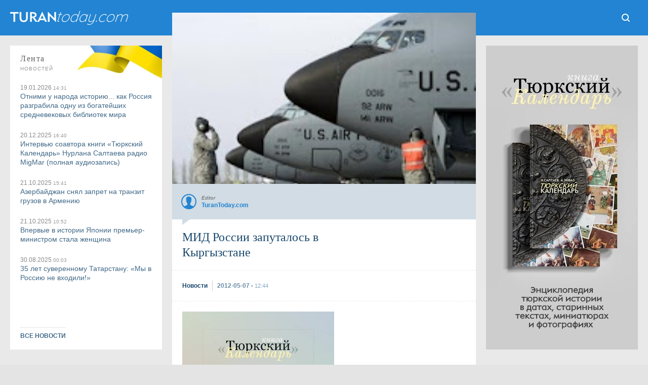

--- FILE ---
content_type: text/html; charset=UTF-8
request_url: https://www.turantoday.com/2012/05/blog-post_6939.html
body_size: 37754
content:
<!DOCTYPE html>
<html dir='ltr' lang='ru' prefix='og: http://ogp.me/ns#' xmlns='http://www.w3.org/1999/xhtml' xmlns:b='http://www.google.com/2005/gml/b' xmlns:data='http://www.google.com/2005/gml/data' xmlns:expr='http://www.google.com/2005/gml/expr' xmlns:fb='http://ogp.me/ns/fb#' xmlns:og='http://ogp.me/ns#'><head><!-- Global site tag (gtag.js) - Google Analytics --><script async='async' src='https://www.googletagmanager.com/gtag/js?id=G-TXG8HKGVCX'></script><script>window.dataLayer = window.dataLayer || []; function gtag(){dataLayer.push(arguments);} gtag('js', new Date()); gtag('config', 'G-TXG8HKGVCX');</script><!-- End Google Analytics -->
<title>МИД России запуталось в Кыргызстане - TuranToday</title>
<meta content='text/html; charset=utf-8' http-equiv='Content-Type'/><meta content='width=device-width, initial-scale=1.0' name='viewport'/><link href='https://www.turantoday.com/2012/05/blog-post_6939.html' rel='canonical'/><meta content='https://www.turantoday.com/2012/05/blog-post_6939.html' property='og:url'/><meta content='МИД России запуталось в Кыргызстане' property='og:title'/><meta content='TuranToday' property='og:site_name'/><meta content='1027168097349250' property='fb:admins'/><meta content='МИД России запуталось в Кыргызстане' name='keywords'/><meta content='МИД России настаивает на выводе Центра транзитных перевозок ВВС США «Манас» из Кыргызстана после 2014 года.

Эту достаточно жесткую позицию озвучил официальный представитель российского внешнеполитического ведомства Александр Лукашевич. Следует отметить, что еще месяц назад, Москва демонстрировала совсем иное отношение. Глава МИД России Сергей Лавров опровергал любые обвинения в том, что его страна открыто выступает против базы "Манас". 

«Говорить, что Россия открыто выступает против ЦТП «Манас» – некорректно», заявлял месяц назад глава российского внешнеполитического ведомства.' name='description'/><meta content='МИД России настаивает на выводе Центра транзитных перевозок ВВС США «Манас» из Кыргызстана после 2014 года.

Эту достаточно жесткую позицию озвучил официальный представитель российского внешнеполитического ведомства Александр Лукашевич. Следует отметить, что еще месяц назад, Москва демонстрировала совсем иное отношение. Глава МИД России Сергей Лавров опровергал любые обвинения в том, что его страна открыто выступает против базы "Манас". 

«Говорить, что Россия открыто выступает против ЦТП «Манас» – некорректно», заявлял месяц назад глава российского внешнеполитического ведомства.' property='og:description'/><meta content='МИД России настаивает на выводе Центра транзитных перевозок ВВС США «Манас» из Кыргызстана после 2014 года.

Эту достаточно жесткую позицию озвучил официальный представитель российского внешнеполитического ведомства Александр Лукашевич. Следует отметить, что еще месяц назад, Москва демонстрировала совсем иное отношение. Глава МИД России Сергей Лавров опровергал любые обвинения в том, что его страна открыто выступает против базы "Манас". 

«Говорить, что Россия открыто выступает против ЦТП «Манас» – некорректно», заявлял месяц назад глава российского внешнеполитического ведомства.' name='twitter:description'/><link href='https://blogger.googleusercontent.com/img/b/R29vZ2xl/AVvXsEiHLCGs5_D0qm3554VgpZQ6z-Gq1y3cEnPFIZ3j6Klfu6asNYclRNNseEorD27AVSySYMo9DplCGwZICa03VjsF_BFh6g47zy7QvJZm7eZxLIgSWvWAR_ivQM8XRWc0_Oi5WPGt2lDbM-lo/s200/manas-baza.jpg' itemprop='image' rel='image_src'/><meta content='https://blogger.googleusercontent.com/img/b/R29vZ2xl/AVvXsEiHLCGs5_D0qm3554VgpZQ6z-Gq1y3cEnPFIZ3j6Klfu6asNYclRNNseEorD27AVSySYMo9DplCGwZICa03VjsF_BFh6g47zy7QvJZm7eZxLIgSWvWAR_ivQM8XRWc0_Oi5WPGt2lDbM-lo/s200/manas-baza.jpg' property='og:image'/><meta content='1280' property='og:image:width'/><meta content='720' property='og:image:height'/><meta content='article' property='og:type'/><media:content href='https://blogger.googleusercontent.com/img/b/R29vZ2xl/AVvXsEiHLCGs5_D0qm3554VgpZQ6z-Gq1y3cEnPFIZ3j6Klfu6asNYclRNNseEorD27AVSySYMo9DplCGwZICa03VjsF_BFh6g47zy7QvJZm7eZxLIgSWvWAR_ivQM8XRWc0_Oi5WPGt2lDbM-lo/s200/manas-baza.jpg' medium='image'></media:content><media:content href='https://blogger.googleusercontent.com/img/b/R29vZ2xl/AVvXsEiHLCGs5_D0qm3554VgpZQ6z-Gq1y3cEnPFIZ3j6Klfu6asNYclRNNseEorD27AVSySYMo9DplCGwZICa03VjsF_BFh6g47zy7QvJZm7eZxLIgSWvWAR_ivQM8XRWc0_Oi5WPGt2lDbM-lo/s200/manas-baza.jpg' type='image/jpg'></media:content><media:content medium='image' url='https://blogger.googleusercontent.com/img/b/R29vZ2xl/AVvXsEiHLCGs5_D0qm3554VgpZQ6z-Gq1y3cEnPFIZ3j6Klfu6asNYclRNNseEorD27AVSySYMo9DplCGwZICa03VjsF_BFh6g47zy7QvJZm7eZxLIgSWvWAR_ivQM8XRWc0_Oi5WPGt2lDbM-lo/s200/manas-baza.jpg'></media:content><media:content type='image/jpg' url='https://blogger.googleusercontent.com/img/b/R29vZ2xl/AVvXsEiHLCGs5_D0qm3554VgpZQ6z-Gq1y3cEnPFIZ3j6Klfu6asNYclRNNseEorD27AVSySYMo9DplCGwZICa03VjsF_BFh6g47zy7QvJZm7eZxLIgSWvWAR_ivQM8XRWc0_Oi5WPGt2lDbM-lo/s200/manas-baza.jpg'></media:content><link href='https://blogger.googleusercontent.com/img/b/R29vZ2xl/AVvXsEiHLCGs5_D0qm3554VgpZQ6z-Gq1y3cEnPFIZ3j6Klfu6asNYclRNNseEorD27AVSySYMo9DplCGwZICa03VjsF_BFh6g47zy7QvJZm7eZxLIgSWvWAR_ivQM8XRWc0_Oi5WPGt2lDbM-lo/s72-c/manas-baza.jpg' rel='image_src'/><meta content='https://blogger.googleusercontent.com/img/b/R29vZ2xl/AVvXsEiHLCGs5_D0qm3554VgpZQ6z-Gq1y3cEnPFIZ3j6Klfu6asNYclRNNseEorD27AVSySYMo9DplCGwZICa03VjsF_BFh6g47zy7QvJZm7eZxLIgSWvWAR_ivQM8XRWc0_Oi5WPGt2lDbM-lo/s72-c/manas-baza.jpg' property='og:image'/><link href='https://www.turantoday.com/feeds/posts/default' rel='alternate' title='TuranToday - Atom' type='application/atom+xml'/><link href='https://www.turantoday.com/feeds/posts/default?alt=rss' rel='alternate' title='TuranToday - RSS' type='application/rss+xml'/><link href='https://www.blogger.com/feeds/2013209437378903365/posts/default' rel='service.post' title='TuranToday - Atom' type='application/atom+xml'/><meta content='lu4oRhLm8MMYZ9i2oiDeZt0DlfldLhklEDgR50f1qqU' name='google-site-verification'/><meta content='89eqddLBXQYncf4vaN94' name='follow_it-verification-code'/><meta content='ee9cfa9a6f045714bd6dd14377d7cbaecc4dc409' name='B-verify'/><meta content='812140d6b3c3025abab455c1cec97ed2' name='interkassa-verification'/><link href='https://blogger.googleusercontent.com/img/b/R29vZ2xl/AVvXsEjm0foNB3ughXd-1d8PXti76vFwy0_xvZtzjVFZHXKW-9jXN4SXPBnIZe_CSf5eFTDQ0omfn71O0I2wldNZcyBc2SAotG4m4BnR8GaHI5fo86AKS8asNy04rS_wnOWNUtoqP3UuPX7cfiiVYM7NzRcNGiSjXXgmulA7_eq22dNqt-8OKE5xICvl6aAh/s32/turantoday-icon.png' rel='icon' type='image/x-icon'/><link href='https://3.bp.blogspot.com/-LlP0Y63RjrU/XIYdRUvBerI/AAAAAAAAlOw/oIuaBSfB_AMS2U0dThmZBa7FFF3CzY7dQCLcBGAs/s1600/tt-apple-ico.png' rel='apple-touch-icon' type='image/png'/><!--<meta content='#1B496F' name='theme-color'/>--><!--[if IE]> <script> (function() {var html5 = ("abbr,article,aside,audio,canvas,datalist,details," + "figure,footer,header,hgroup,mark,menu,meter,nav,output," + "progress,section,time,video").split(','); for (var i = 0; i < html5.length; i++) {document.createElement(html5[i]);} try {document.execCommand('BackgroundImageCache', false, true);} catch(e) {}})(); </script> <![endif]--><style type="text/css"><!-- /*
<style id='page-skin-1' type='text/css'><!--
*/
--></style>
<style>
*{margin:0; padding:0;-webkit-text-size-adjust:none;text-size-adjust:none;} html{background:#e4e4e4;} body {overflow-y:scroll;width:100%;color:#333;top:0!important;} a:link,a:visited{color:#416988;text-decoration:none!important;outline:0}a:hover{color:#6a8ba5;text-decoration:none!important;outline:0}strike{text-decoration:none}li{list-style-type:none!important;text-decoration:none!important}ul{display:block;list-style-type:none;-webkit-margin-before:0;-webkit-margin-after:0;-webkit-margin-start:0;-webkit-margin-end:0;-webkit-padding-start:0}.blog-list-container .blog-content{float:left;margin:0;text-indent:0;width:auto}.blog-list-container .item-thumbnail{margin:0}.blog-list-container .blog-title{font-weight:normal;margin:0}.tr-caption-container table{border:0;border-collapse:collapse}#gallery{width:100%;max-width:588px}.separator a{margin-bottom:5px!important}#gallery .separator a{margin-bottom:1px!important;margin-right:5px!important}#wrapper{position:relative;float:left;width:100%;height:100%;background:#e9e9e9;}



.calendarmaincover {position:fixed;top:0;left:0;width:100vw;height:100vh;background:url(https://blogger.googleusercontent.com/img/b/R29vZ2xl/AVvXsEhZnAliQk7UOc22RSxgtYNxy48viNBr_H5VukZYfcMjOauhngv_Q_HiHu5nGEeTSK8cU_qXWkX5qVPafCuyTDEgas79jeUACFKIyQXQDgBF82KwMsJdQqW31_xMlxJ1mUeFgrYq0sODscpYVoj4DwCaZs33N4Pfn1yffM3MLXAFFp2spLZzAXbIVL-XIEk/s1920/calend-stream-background.webp) #000;background-size:cover;z-index:999;}

.calendartitle {position:absolute;top:10px;left: -webkit-calc(50% - 400px);left: -moz-calc(50% - 400px);left: calc(50% - 400px);z-index:1;display:block;width:140px;height:60px;background:url(https://blogger.googleusercontent.com/img/b/R29vZ2xl/AVvXsEhKcesU9PQKxAN6BaVcAXnnOcXdpRItLOopaBRMODL4QNmhXJW6fiPKZm6kwYycNnd-4sgO1zVyeI-h_MLHU9Hq7Kl24d8WIbykO52ES7yxuKVVi_sldL3krMuUNYO0jwKsBBHwtN_Wv5c24r9yxC7f4QdGHhXTRDZqTsTZryvA3CY568OPtaL3JPG6eoI/s260/authors.png) 0 100% no-repeat;background-size:130px;}

.calendartitle-tr {position:absolute;top:10px;left: -webkit-calc(50% - 408px);left: -moz-calc(50% - 408px);left: calc(50% - 408px);z-index:1;display:block;width:140px;height:60px;background:url(https://blogger.googleusercontent.com/img/b/R29vZ2xl/AVvXsEik1f3Fx6tWVtCznPYI9PzQRb8FTd6iXUrLZ6u8jtRKykfkehCvKqXnTY6JL3jAQJTG-sFYz0mw1pxA6cx43KIPrY1gz2zSTvABEhSIntMLrZUZH-OboToLpljcq9PumhSe2SaKOINCZZn5eFaEMv6CAYjdVEVJOosR4-S4WmbHl0fnchzijwav0DqzLho/s260/authors-tr.png) 0 100% no-repeat;background-size:130px;}

a.calendarpagestranslate {
    position: absolute;
    width: 60px;
    height: 60px;
    margin: 0;
    top: 10px;
    right: -webkit-calc(50% - 400px);
    right: -moz-calc(50% - 400px);
    right: calc(50% - 400px);
    background:url(https://blogger.googleusercontent.com/img/b/R29vZ2xl/AVvXsEiv_BvTaPcZ3BV5UA7BRW6gOTBtZKKE_AdkgFTZtvnHIoVX6IaIMLw4rTFrBb9vqOedZ2_IQaxBsV9BrxwxllwEpv1vVRNYySPLk-wuqnCXGS6owTEavod8Om0V9kV6ne79f4sIZAE7eccZbvblJuY41mXJ93ks6XpTTm_UU_1mnF8cRDGRBDO22gNSQr4/s300/button-lang.png) 5px 50% #00000087;
	background-size: 150px;
	color:#fff2ba;
    z-index: 9999;
    font-size: 0;
	border-radius:9px;
	text-align:center;
	-webkit-user-select: none;
    -moz-user-select: none;
    -ms-user-select: none;
    -o-user-select: none;
    user-select: none;
}

a.calendarpagestranslate:hover {background-color:#000000;}

a.translatetr {background-position:55px 50%;}

a.date {
    position: absolute;
    top: 0;
    right: 0;
    width: 60px;
    height: 80px;
	text-align:center;
    -webkit-user-select: none;
    -moz-user-select: none;
    -ms-user-select: none;
    -o-user-select: none;
    user-select: none;
    color: #fff3cc;
    z-index: 2;
    background:#1e1e1e;
    border-radius: 9px 0 9px 9px;
	-webkit-text-size-adjust: none;
text-size-adjust: none;
}

a.date:hover {background:#000000;}

a.date b {float:left;width:100%;height:50px;font:normal 30px/70px Times;}  
a.date i {float:left;width:100%;height:30px;font:normal 10px/10px Arial;letter-spacing:.1em;text-transform:uppercase;} 

.article {position:absolute;display:block;top:80px;left: -webkit-calc(50% - 460px);left: -moz-calc(50% - 460px);left: calc(50% - 460px);width:920px;height:-webkit-calc(100vh - 100px);height: -moz-calc(100vh - 100px);height: calc(100vh - 100px);overflow:hidden;background:#000;border-radius:9px;clip-path: polygon(60px 0, 860px 0, 860px 100%, 60px 100%);}

.article iframe {position:absolute;top:0;left:0;width:100%;height:100%;border:none;outline:none;}


#Header1 {float:left;display:block;width:238px;height:30px;margin: 20px 0 30px 20px;font-size:0;background:url(//1.bp.blogspot.com/-BGUxhWLUgtw/YHl7vn0VBQI/AAAAAAAAo70/wnkK4Wh5ybA0yWFHQHSog0zJsrCgszymgCLcBGAsYHQ/s476/onelinelogo-large.png) no-repeat;position:relative;background-size:238px 30px;}

#Header1:hover{filter:alpha(opacity=80);-moz-opacity:.8;opacity:.8}

#Header1 a { display: block; width: 100%; height: 100%; position:absolute;}

.aurss {width:100%;display:grid;grid-template-columns:1fr 1fr 1fr 1fr;grid-gap:20px;} .aurss .rssimage img {display:block;width:100%;margin:0 0 5px 0;} .aurss i {float:left;font:normal 12px/14px Arial;color:#888;background:#fff;padding:3px 5px 5px 0;} .aurss i small {display:inline;font:normal 10px/14px Arial;color:#999;} .aurss b {display:inline-block;font:bold 14px/16px Arial;width:100%;text-align:left;}

#td-header{position:relative;float:left;width:100%;overflow:hidden;background:#1b496f;}

ul.themes {
display:block;
float:left;
width: -webkit-calc(100% - 40px);width: -moz-calc(100% - 40px);width: calc(100% - 40px);
padding: 20px;
background:#fff;
text-align:center;
}

ul.themes b {
    width: 80%;
    display:inline-block;
    text-transform: uppercase;
    font: normal 10px Arial;
    margin: 15px 10% 10px 10%;
    padding: 0 0 7px 0;
    letter-spacing: 2px;
    border-bottom:1px dashed #ccc;
}

ul.themes a {
    display:inline-block;
    white-space: nowrap;
    width: auto;
    border-radius: 3px;
    height: 30px;
    font: bold 12px/30px Arial;
    background: #2284d2;
    padding: 0 10px;
    margin: 0 2px 6px 0;
    color: #fff;
}

ul.themes a:hover {color:#fff;background:#1f8dde;}

a.tith {
    float: left;
    width: 100%;
	height:50px;
	margin:0 0 20px 0;
	position:relative;
	background: #2284d2;
    color: #a3d6ff;
	font: bold 14px/50px Arial;
	text-align:center;
}

a.tith:hover {color: #fff;}

.themes_container {
float: left;
width:100%;
position: relative;
margin:-30px 0 0 0;
}

.themes_container:before {content:' '; float:left;width:100%;height:50px;background:#fff;}

.themes_container > ul, .themes_container > input {display: none;}

.themes_container .themestabs {
float: left;
    width: auto;
    height:50px;
    padding:0 20px;
    margin:-50px 0 20px 0;
    text-align:center;
    font:normal 14px/50px Arial;
    background: #fff;
    color:#333;
    cursor:pointer;
	-webkit-user-select: none;
    -moz-user-select: none;
    -ms-user-select: none;
    -o-user-select: none;
    user-select: none;
}

.tt3 {float:right!important;}

.themes_container .themestabs:hover {background:#b8ddf7;}

.themes_container input[type="radio"]:checked + .themestabs {background:#1f8dde;color:#fff;z-index:2;cursor:default;}
      

.themes_container > input:nth-of-type(1):checked ~ ul.uldayreview {
display:block;

}

#flashnews {
float: left;
position:relative;
width:100%;
}

.dayreview {
float: left;
position:relative;
width:100%;
display: grid;
grid-template-columns: 1fr 1fr 1fr 1fr;
grid-template-rows: auto auto auto auto;
grid-template-areas: 'dr1 dr4 dr7 dr9' 'dr1 dr5 dr7 dr10' 'dr2 dr5 dr8 dr10' 'dr3 dr6 dr8 dr11';
grid-column-gap: 20px;
grid-row-gap: 20px;
}

.themes_container > input:nth-of-type(2):checked ~ ul.ulcolumnistsreview {
display:block;
}

.themes_container > input:nth-of-type(3):checked ~ ul.ulturkcereview {
display:block;
}

.columnistsreview {
float: left;
position:relative;
width:100%;
display: grid;
grid-template-columns: 1fr 1fr 1fr 1fr;
grid-template-rows: auto auto auto auto;
grid-template-areas: 'cr1 cr4 cr7 cr9' 'cr1 cr5 cr7 cr10' 'cr2 cr5 cr8 cr10' 'cr3 cr6 cr8 cr11';
grid-column-gap: 20px;
grid-row-gap: 20px;
}

.turkcereview {
float: left;
position:relative;
width:100%;
display: grid;
grid-template-columns: 1fr 1fr 1fr 1fr;
grid-template-rows: auto auto auto auto;
grid-template-areas: 'tr1 tr4 tr7 tr9' 'tr1 tr5 tr7 tr10' 'tr2 tr5 tr8 tr10' 'tr3 tr6 tr8 tr11';
grid-column-gap: 20px;
grid-row-gap: 20px;
}

.press-releases  {grid-area:dr8;width:100%;height:100%;position: relative;}
.press-releases a.rssimagep {width:100%;height:100%;float:left;overflow:hidden;background:#fff;position:relative;color:#fff;}
.press-releases img {display:block;width:100%;height:100%;object-fit:cover;object-position:50% 50%;}

.press-releases a.rssimagep .outertexts {
    position: absolute;
	width:100%;
    left: 0;
    bottom: 0;
    background: linear-gradient(0deg, rgba(0, 0, 0, 0.896796218487395) 0%, rgba(0, 0, 0, 0) 100%);
    padding: 50% 0 20px 0;
}
.press-releases a.rssimagep:hover .outertexts {
    background: linear-gradient(0deg, rgb(7 147 247 / 90%) 0%, rgba(0, 0, 0, 0) 100%);
}

.press-releases a.rssimagep .outertexts i {
    float: left;
    font: normal 12px / 14px Arial;
    color: #dfdfdf;
    padding: 0 0 3px 20px;
    width: -webkit-calc(100% - 20px);
    width: -moz-calc(100% - 20px);
    width: calc(100% - 20px);
}

.press-releases a.rssimagep .outertexts i small {
    display: inline;
    font: normal 10px / 14px Arial;
    color: #999;
}

.press-releases a.rssimagep .outertexts h2 {
    display: inline-block;
    font: bold 14px / 18px Arial;
    margin: 0 20px;
    width: -webkit-calc(100% - 40px);
    width: -moz-calc(100% - 40px);
    width: calc(100% - 40px);
}

.dayreview a.rssimage:nth-child(2)  { grid-area: dr1; }
.dayreview a.rssimage:nth-child(3)  { grid-area: dr2; }
.dayreview a.rssimage:nth-child(4)  { grid-area: dr3; }
.dayreview a.rssimage:nth-child(5) { grid-area: dr4; }
.dayreview a.rssimage:nth-child(6)  { grid-area: dr5; }
.dayreview a.rssimage:nth-child(7) { grid-area: dr6; }
.dayreview a.rssimage:nth-child(8)  { grid-area: dr7; }
.dayreview a.rssimage:nth-child(9)  { grid-area: dr9; }
.dayreview a.rssimage:nth-child(10)  {grid-area: dr10; }
.dayreview a.rssimage:nth-child(11)  { grid-area: dr11; }

.dayreview a.rssimage {width:100%;height:100%;float:left;overflow:hidden;background:#fff;position:relative;color:#fff;}

.dayreview a.rssimage:nth-child(3),
.dayreview a.rssimage:nth-child(4),
.dayreview a.rssimage:nth-child(5),
.dayreview a.rssimage:nth-child(7),
.dayreview a.rssimage:nth-child(9),
.dayreview a.rssimage:nth-child(11) {
    position: relative;
    display: block;
    cursor: pointer;
    color: #333;
    background: #fff;
}

.dayreview a.rssimage:nth-child(3):hover,
.dayreview a.rssimage:nth-child(4):hover,
.dayreview a.rssimage:nth-child(5):hover,
.dayreview a.rssimage:nth-child(7):hover,
.dayreview a.rssimage:nth-child(9):hover,
.dayreview a.rssimage:nth-child(11):hover {background:#b8ddf7;}

.dayreview a.rssimage:nth-child(3):before,
.dayreview a.rssimage:nth-child(4):before,
.dayreview a.rssimage:nth-child(5):before,
.dayreview a.rssimage:nth-child(7):before,
.dayreview a.rssimage:nth-child(9):before,
.dayreview a.rssimage:nth-child(11):before {
    display: inline-block;
    height: 100%;
    vertical-align: middle;
    content: "";
}

.dayreview a.rssimage:nth-child(2) img,
.dayreview a.rssimage:nth-child(6) img,
.dayreview a.rssimage:nth-child(8) img,
.dayreview a.rssimage:nth-child(10) img {
    display: block;
    width: 100%;
	height: 100%;
    object-fit: cover;
    object-position: 50% 50%;
}

.dayreview a.rssimage:nth-child(3) img,
.dayreview a.rssimage:nth-child(4) img,
.dayreview a.rssimage:nth-child(5) img,
.dayreview a.rssimage:nth-child(7) img,
.dayreview a.rssimage:nth-child(9) img,
.dayreview a.rssimage:nth-child(11) img {display:none;}

.dayreview a.rssimage:nth-child(2) .outertexts,
.dayreview a.rssimage:nth-child(6) .outertexts,
.dayreview a.rssimage:nth-child(8) .outertexts,
.dayreview a.rssimage:nth-child(10) .outertexts {
    position: absolute;
	width:100%;
    left: 0;
    bottom: 0;
    background: linear-gradient(0deg, rgba(0, 0, 0, 0.896796218487395) 0%, rgba(0, 0, 0, 0) 100%);
    padding: 50% 0 20px 0;
}

.dayreview a.rssimage:nth-child(3) .outertexts,
.dayreview a.rssimage:nth-child(4) .outertexts,
.dayreview a.rssimage:nth-child(5) .outertexts,
.dayreview a.rssimage:nth-child(7) .outertexts,
.dayreview a.rssimage:nth-child(9) .outertexts,
.dayreview a.rssimage:nth-child(11) .outertexts {display:inline-block;vertical-align:middle;}

.dayreview a.rssimage:nth-child(2):hover .outertexts,
.dayreview a.rssimage:nth-child(6):hover .outertexts,
.dayreview a.rssimage:nth-child(8):hover .outertexts,
.dayreview a.rssimage:nth-child(10):hover .outertexts {
    background: linear-gradient(0deg, rgb(7 147 247 / 90%) 0%, rgba(0, 0, 0, 0) 100%);
}

.dayreview a.rssimage .outertexts i {
    float: left;
    font: normal 12px / 14px Arial;
    color: #dfdfdf;
    padding: 0 0 3px 20px;
    width: -webkit-calc(100% - 20px);
    width: -moz-calc(100% - 20px);
    width: calc(100% - 20px);
}

.dayreview a.rssimage:nth-child(3) .outertexts i,
.dayreview a.rssimage:nth-child(4) .outertexts i,
.dayreview a.rssimage:nth-child(5) .outertexts i,
.dayreview a.rssimage:nth-child(7) .outertexts i,
.dayreview a.rssimage:nth-child(9) .outertexts i,
.dayreview a.rssimage:nth-child(11) .outertexts i {
    color: #888;
    margin: 20px 0 0 20px;
    padding: 0 0 3px 0;
}

.dayreview a.rssimage .outertexts i small {
    display: inline;
    font: normal 10px / 14px Arial;
    color: #999;
}

.dayreview a.rssimage .outertexts h2 {
    display: inline-block;
    font: bold 14px / 18px Arial;
    margin: 0 20px;
    width: -webkit-calc(100% - 40px);
    width: -moz-calc(100% - 40px);
    width: calc(100% - 40px);
}

.dayreview a.rssimage:nth-child(3) .outertexts h2,
.dayreview a.rssimage:nth-child(4) .outertexts h2,
.dayreview a.rssimage:nth-child(5) .outertexts h2,
.dayreview a.rssimage:nth-child(7) .outertexts h2,
.dayreview a.rssimage:nth-child(9) .outertexts h2,
.dayreview a.rssimage:nth-child(11) .outertexts h2 {
    margin: 0 20px 20px 20px;
    color: #333;
}

.columnistsreview a.rssimage:nth-child(1)  { grid-area: cr1; }
.columnistsreview a.rssimage:nth-child(2)  { grid-area: cr2; }
.columnistsreview a.rssimage:nth-child(3)  { grid-area: cr3; }
.columnistsreview a.rssimage:nth-child(4) { grid-area: cr4; }
.columnistsreview a.rssimage:nth-child(5)  { grid-area: cr5; }
.columnistsreview a.rssimage:nth-child(6) { grid-area: cr6; }
.columnistsreview a.rssimage:nth-child(7)  { grid-area: cr7; }
.columnistsreview a.rssimage:nth-child(8)  { grid-area: cr8; }
.columnistsreview a.rssimage:nth-child(9)  { grid-area: cr9; }
.columnistsreview a.rssimage:nth-child(10)  {grid-area: cr10; }
.columnistsreview a.rssimage:nth-child(11)  { grid-area: cr11; }

.columnistsreview a.rssimage {width:100%;height:100%;float:left;overflow:hidden;background:#fff;position:relative;color:#fff;}

.columnistsreview a.rssimage:nth-child(2),
.columnistsreview a.rssimage:nth-child(3),
.columnistsreview a.rssimage:nth-child(4),
.columnistsreview a.rssimage:nth-child(6),
.columnistsreview a.rssimage:nth-child(9),
.columnistsreview a.rssimage:nth-child(11) {
    position: relative;
    display: block;
    cursor: pointer;
    color: #333;
    background: #fff;
}

.columnistsreview a.rssimage:nth-child(2):hover,
.columnistsreview a.rssimage:nth-child(3):hover,
.columnistsreview a.rssimage:nth-child(4):hover,
.columnistsreview a.rssimage:nth-child(6):hover,
.columnistsreview a.rssimage:nth-child(9):hover,
.columnistsreview a.rssimage:nth-child(11):hover {background:#b8ddf7;}

.columnistsreview a.rssimage:nth-child(2):before,
.columnistsreview a.rssimage:nth-child(3):before,
.columnistsreview a.rssimage:nth-child(4):before,
.columnistsreview a.rssimage:nth-child(6):before,
.columnistsreview a.rssimage:nth-child(9):before,
.columnistsreview a.rssimage:nth-child(11):before {
    display: inline-block;
    height: 100%;
    vertical-align: middle;
    content: "";
}

.columnistsreview a.rssimage:nth-child(1) img,
.columnistsreview a.rssimage:nth-child(5) img,
.columnistsreview a.rssimage:nth-child(7) img,
.columnistsreview a.rssimage:nth-child(8) img,
.columnistsreview a.rssimage:nth-child(10) img {
    display: block;
    width: 100%;
	height: 100%;
    object-fit: cover;
    object-position: 50% 50%;
}

.columnistsreview a.rssimage:nth-child(2) img,
.columnistsreview a.rssimage:nth-child(3) img,
.columnistsreview a.rssimage:nth-child(4) img,
.columnistsreview a.rssimage:nth-child(6) img,
.columnistsreview a.rssimage:nth-child(9) img,
.columnistsreview a.rssimage:nth-child(11) img {display:none;}

.columnistsreview a.rssimage:nth-child(1) .outertexts,
.columnistsreview a.rssimage:nth-child(5) .outertexts,
.columnistsreview a.rssimage:nth-child(7) .outertexts,
.columnistsreview a.rssimage:nth-child(8) .outertexts,
.columnistsreview a.rssimage:nth-child(10) .outertexts {
    position: absolute;
	width:100%;
    left: 0;
    bottom: 0;
    background: linear-gradient(0deg, rgba(0, 0, 0, 0.896796218487395) 0%, rgba(0, 0, 0, 0) 100%);
    padding: 50% 0 20px 0;
}

.columnistsreview a.rssimage:nth-child(2) .outertexts,
.columnistsreview a.rssimage:nth-child(3) .outertexts,
.columnistsreview a.rssimage:nth-child(4) .outertexts,
.columnistsreview a.rssimage:nth-child(6) .outertexts,
.columnistsreview a.rssimage:nth-child(9) .outertexts,
.columnistsreview a.rssimage:nth-child(11) .outertexts {display:inline-block;vertical-align:middle;}

.columnistsreview a.rssimage:nth-child(1):hover .outertexts,
.columnistsreview a.rssimage:nth-child(5):hover .outertexts,
.columnistsreview a.rssimage:nth-child(7):hover .outertexts,
.columnistsreview a.rssimage:nth-child(8):hover .outertexts,
.columnistsreview a.rssimage:nth-child(10):hover .outertexts {
    background: linear-gradient(0deg, rgb(7 147 247 / 90%) 0%, rgba(0, 0, 0, 0) 100%);
}

.columnistsreview a.rssimage .outertexts i {
    float: left;
    font: normal 12px / 14px Arial;
    color: #dfdfdf;
    padding: 0 0 3px 20px;
    width: -webkit-calc(100% - 20px);
    width: -moz-calc(100% - 20px);
    width: calc(100% - 20px);
}

.columnistsreview a.rssimage:nth-child(2) .outertexts i,
.columnistsreview a.rssimage:nth-child(3) .outertexts i,
.columnistsreview a.rssimage:nth-child(4) .outertexts i,
.columnistsreview a.rssimage:nth-child(6) .outertexts i,
.columnistsreview a.rssimage:nth-child(9) .outertexts i,
.columnistsreview a.rssimage:nth-child(11) .outertexts i {
    color: #888;
    margin: 20px 0 0 20px;
    padding: 0 0 3px 0;
}

.columnistsreview a.rssimage .outertexts i small {
    display: inline;
    font: normal 10px / 14px Arial;
    color: #999;
}

.columnistsreview a.rssimage .outertexts h2 {
    display: inline-block;
    font: bold 14px / 18px Arial;
    margin: 0 20px;
    width: -webkit-calc(100% - 40px);
    width: -moz-calc(100% - 40px);
    width: calc(100% - 40px);
}

.columnistsreview a.rssimage:nth-child(2) .outertexts h2,
.columnistsreview a.rssimage:nth-child(3) .outertexts h2,
.columnistsreview a.rssimage:nth-child(4) .outertexts h2,
.columnistsreview a.rssimage:nth-child(6) .outertexts h2,
.columnistsreview a.rssimage:nth-child(9) .outertexts h2,
.columnistsreview a.rssimage:nth-child(11) .outertexts h2 {
    margin: 0 20px 20px 20px;
    color: #333;
}

.turkcereview a.rssimage:nth-child(1)  { grid-area: tr1; }
.turkcereview a.rssimage:nth-child(2)  { grid-area: tr2; }
.turkcereview a.rssimage:nth-child(3)  { grid-area: tr3; }
.turkcereview a.rssimage:nth-child(4) { grid-area: tr4; }
.turkcereview a.rssimage:nth-child(5)  { grid-area: tr5; }
.turkcereview a.rssimage:nth-child(6) { grid-area: tr6; }
.turkcereview a.rssimage:nth-child(7)  { grid-area: tr7; }
.turkcereview a.rssimage:nth-child(8)  { grid-area: tr8; }
.turkcereview a.rssimage:nth-child(9)  { grid-area: tr9; }
.turkcereview a.rssimage:nth-child(10)  {grid-area: tr10; }
.turkcereview a.rssimage:nth-child(11)  { grid-area: tr11; }

.turkcereview a.rssimage {width:100%;height:100%;float:left;overflow:hidden;background:#fff;position:relative;color:#fff;}

.turkcereview a.rssimage:nth-child(2),
.turkcereview a.rssimage:nth-child(3),
.turkcereview a.rssimage:nth-child(4),
.turkcereview a.rssimage:nth-child(6),
.turkcereview a.rssimage:nth-child(9),
.turkcereview a.rssimage:nth-child(11) {
    position: relative;
    display: block;
    cursor: pointer;
    color: #333;
    background: #fff;
}

.turkcereview a.rssimage:nth-child(2):hover,
.turkcereview a.rssimage:nth-child(3):hover,
.turkcereview a.rssimage:nth-child(4):hover,
.turkcereview a.rssimage:nth-child(6):hover,
.turkcereview a.rssimage:nth-child(9):hover,
.turkcereview a.rssimage:nth-child(11):hover {background:#b8ddf7;}

.turkcereview a.rssimage:nth-child(2):before,
.turkcereview a.rssimage:nth-child(3):before,
.turkcereview a.rssimage:nth-child(4):before,
.turkcereview a.rssimage:nth-child(6):before,
.turkcereview a.rssimage:nth-child(9):before,
.turkcereview a.rssimage:nth-child(11):before {
    display: inline-block;
    height: 100%;
    vertical-align: middle;
    content: "";
}

.turkcereview a.rssimage:nth-child(1) img,
.turkcereview a.rssimage:nth-child(5) img,
.turkcereview a.rssimage:nth-child(7) img,
.turkcereview a.rssimage:nth-child(8) img,
.turkcereview a.rssimage:nth-child(10) img {
    display: block;
    width: 100%;
	height: 100%;
    object-fit: cover;
    object-position: 50% 50%;
}

.turkcereview a.rssimage:nth-child(2) img,
.turkcereview a.rssimage:nth-child(3) img,
.turkcereview a.rssimage:nth-child(4) img,
.turkcereview a.rssimage:nth-child(6) img,
.turkcereview a.rssimage:nth-child(9) img,
.turkcereview a.rssimage:nth-child(11) img {display:none;}

.turkcereview a.rssimage:nth-child(1) .outertexts,
.turkcereview a.rssimage:nth-child(5) .outertexts,
.turkcereview a.rssimage:nth-child(7) .outertexts,
.turkcereview a.rssimage:nth-child(8) .outertexts,
.turkcereview a.rssimage:nth-child(10) .outertexts {
    position: absolute;
	width:100%;
    left: 0;
    bottom: 0;
    background: linear-gradient(0deg, rgba(0, 0, 0, 0.896796218487395) 0%, rgba(0, 0, 0, 0) 100%);
    padding: 50% 0 20px 0;
}

.turkcereview a.rssimage:nth-child(2) .outertexts,
.turkcereview a.rssimage:nth-child(3) .outertexts,
.turkcereview a.rssimage:nth-child(4) .outertexts,
.turkcereview a.rssimage:nth-child(6) .outertexts,
.turkcereview a.rssimage:nth-child(9) .outertexts,
.turkcereview a.rssimage:nth-child(11) .outertexts {display:inline-block;vertical-align:middle;}

.turkcereview a.rssimage:nth-child(1):hover .outertexts,
.turkcereview a.rssimage:nth-child(5):hover .outertexts,
.turkcereview a.rssimage:nth-child(7):hover .outertexts,
.turkcereview a.rssimage:nth-child(8):hover .outertexts,
.turkcereview a.rssimage:nth-child(10):hover .outertexts {
    background: linear-gradient(0deg, rgb(7 147 247 / 90%) 0%, rgba(0, 0, 0, 0) 100%);
}

.turkcereview a.rssimage .outertexts i {
    float: left;
    font: normal 12px / 14px Arial;
    color: #dfdfdf;
    padding: 0 0 3px 20px;
    width: -webkit-calc(100% - 20px);
    width: -moz-calc(100% - 20px);
    width: calc(100% - 20px);
}

.turkcereview a.rssimage:nth-child(2) .outertexts i,
.turkcereview a.rssimage:nth-child(3) .outertexts i,
.turkcereview a.rssimage:nth-child(4) .outertexts i,
.turkcereview a.rssimage:nth-child(6) .outertexts i,
.turkcereview a.rssimage:nth-child(9) .outertexts i,
.turkcereview a.rssimage:nth-child(11) .outertexts i {
    color: #888;
    margin: 20px 0 0 20px;
    padding: 0 0 3px 0;
}

.turkcereview a.rssimage .outertexts i small {
    display: inline;
    font: normal 10px / 14px Arial;
    color: #999;
}

.turkcereview a.rssimage .outertexts h2 {
    display: inline-block;
    font: bold 14px / 18px Arial;
    margin: 0 20px;
    width: -webkit-calc(100% - 40px);
    width: -moz-calc(100% - 40px);
    width: calc(100% - 40px);
}

.turkcereview a.rssimage:nth-child(2) .outertexts h2,
.turkcereview a.rssimage:nth-child(3) .outertexts h2,
.turkcereview a.rssimage:nth-child(4) .outertexts h2,
.turkcereview a.rssimage:nth-child(6) .outertexts h2,
.turkcereview a.rssimage:nth-child(9) .outertexts h2,
.turkcereview a.rssimage:nth-child(11) .outertexts h2 {
    margin: 0 20px 20px 20px;
    color: #333;
}

.outertexts1 {
    display: inline-block;
    vertical-align: middle;
}

.outertexts1 i {
    float: left;
    font: normal 12px / 14px Arial;
    color: #888;
    margin: 20px 0 0 20px;
    padding: 0 0 3px 0;
    width: -webkit-calc(100% - 20px);
    width: -moz-calc(100% - 20px);
    width: calc(100% - 20px);
}

.outertexts1 i small {
    display: inline;
    font: normal 10px / 14px Arial;
    color: #999;
}

.outertexts1 b {
    display: inline-block;
    font: bold 14px / 18px Arial;
    margin: 0 20px 20px 20px;
    width: -webkit-calc(100% - 40px);
    width: -moz-calc(100% - 40px);
    width: calc(100% - 40px);
	color:#333;
}

.outertexts1 p {
    float: left;
    display: inline-block;
    font: normal 12px / 16px Arial;
    margin: 0 10% 20px 10%;
    width: 80%;
	color:#333;
}

.posts-head {float:left;position:relative;width:-webkit-calc(100% - 40px);width:-moz-calc(100% - 40px);width:calc(100% - 40px);display:grid;padding:20px 20px 0 20px;background:#fff;
grid-template-columns:300px 1fr;
grid-template-rows:auto 1fr;
grid-template-areas:'ph1 ph3' 'ph1 ph2';
grid-column-gap:20px;
grid-row-gap:20px;
}

.posts-ads {grid-area:ph1;float:left!important;position:relative!important;width:300px!important;height:250px!important;background:#ccc!important; text-align:left!important;overflow:hidden!important;}

.posts-ads ins.adsbygoogle a {display:none;}
.posts-ads ins.adsbygoogle[data-ad-status="unfilled"] a {display:block;}
.posts-ads ins.adsbygoogle[data-ad-status="unfilled"] a img {display:block;width:100%;height:100%;object-fit:cover;object-position:50% 50%;}

.script_ad4 {grid-area:ph2;float:left;width:80%;height:min-content;padding:0 20% 0 0;color:#666;font:bold 16px/22px Arial;}
.script_block4:empty {display:none;}
.ph-categories {grid-area:ph3;float:left;width:100%;height:min-content;}
.ph-categories:empty {display:none;}

.feeds-ads {
grid-area: postfeedsads;
    float: left;
    position: relative;
    width: 100%;
	height: 100%;
    overflow: hidden;
    text-align: center;
	background: #fff;
}

#rubricator {
position:relative;
    float: left;
    width: -webkit-calc(100% - 40px);
    width: -moz-calc(100% - 40px);
    width: calc(100% - 40px);
    padding: 20px 20px 50px 20px;
    background: #e4e4e4;
    text-align: center;
    box-shadow: -8px 14px 13px -22px #000000 inset;
}

.header-ads {float:left;position:relative;display:block!important;overflow:hidden;width:100%!important;height:auto!important;margin:0 0 20px 0!important;}
.header-ads ins.adsbygoogle a {display:none;}
.header-ads ins.adsbygoogle[data-ad-status="unfilled"] a {display:block;}
.header-ads ins.adsbygoogle[data-ad-status="unfilled"] a img {display:block;width:100%;height:100%;object-fit:cover;object-position:50% 50%;}

.slider3 {
float:left;
position: relative;
overflow: hidden;
width: 100%;
margin:0 0 20px 0;
background:#fff;
z-index:1;}

.slider3 .slider__item {
flex: 0 0 100%;
width: 100%;
position: relative;
height: auto;
overflow: hidden;
}

.slider2 {
float:left;
position: relative;
overflow: hidden;
width: 100%;
margin:0 0 -400px 0;
background:#e4e4e4;
z-index:1;}

.slider {
float:left;
      position: relative;
      overflow: hidden;
	  width: 100%;
	  background:#e4e4e4;
	  z-index:0;
    }

    .slider__wrapper {
      display: flex;
      transition: transform 0.6s ease;
    }

    a.slider__item {
      flex: 0 0 300px;
      max-width: 300px;
    position: relative;
    height: 400px;
    overflow: hidden;
    }

    .slider__control {
      position: absolute;
      top: 50%;
      display: flex;
     width: 50px;
	  height: 50px;
      opacity: 0.5;
      transform: translateY(-50%);
	  border-radius:50%;
    }

    .slider__control:hover,
    .slider__control:focus {
      color: #fff;
      text-decoration: none;
      outline: 0;
      opacity: .9;
    }

    .slider__control_left {
      left: 20px;
	  background: url(https://blogger.googleusercontent.com/img/b/R29vZ2xl/AVvXsEjShFxWfODqd_nKzMZCRWSr-nT8Ua_iXDE4QD8FcUKu0ZjmiFbMetDsHqr8J3kI9fXGDUYnlk0sn8UDiXQIIqoDZv4ilC83Wn5flXMaTedUcjRYSPQ21z1BkCJTzE6VQiyxlwnbbVuclxOqdZvTMzZRWJqwAXj18YPn6YazTWrFO1DFw45eI0TzTkHi299D/s80/left-button.png) no-repeat 50% 50% #2284d2;
	  background-size:40px;
}

    .slider__control_right {
      right: 20px;
	  background: url(https://blogger.googleusercontent.com/img/b/R29vZ2xl/AVvXsEim4aryYRJXGro-GGsjXUATMnXJRhm1zqIBD5-HjG3KykPL938jRFIR1ug7BxeoqZ9CAlg3kVf70dObanLOKv5RKho1TwF_vufvtaABN28dKC4El4ecCQq8is-8foaG6Q0rnAI94d_W3_Pr9t7e0M2p4g2iVKND3pZLxTBpzAPmL_ZAux0bd5r88Zk3HqFC/s80/right-button.png) no-repeat 50% 50% #2284d2;
	  background-size:40px;
    }

#longreadrandom img, #datelongread img {
    display: block;
    width: 280px;
    height: 100%;
    object-fit: cover;
    object-position: 50% 50%;
	margin:0 20px 0 0;
}

.longreadtext {
    position: absolute;
    width: 280px;
    left: 0;
    bottom: 0;
    background: linear-gradient(0deg, rgba(0, 0, 0, 0.896796218487395) 0%, rgba(0, 0, 0, 0) 100%);
    padding: 100% 0 20px 0;
	margin:0 20px 0 0;
	text-align: left;
}

#longreadrandom a:hover .longreadtext, #datelongread a:hover .longreadtext {
    background: linear-gradient(0deg, rgb(7 147 247 / 90%) 0%, rgba(0, 0, 0, 0) 100%);
}

#longreadrandom i, #datelongread i {
    float: left;
    font: normal 12px / 14px Arial;
    color: #dfdfdf;
    padding: 0 0 3px 20px;
    width: -webkit-calc(100% - 20px);
    width: -moz-calc(100% - 20px);
    width: calc(100% - 20px);
}

#longreadrandom h2, #datelongread h2 {
    display: inline-block;
    font: bold 14px / 18px Arial;
    margin: 0 20px;
    width: -webkit-calc(100% - 40px);
    width: -moz-calc(100% - 40px);
    width: calc(100% - 40px);
	color:#fff;
}

#rubricator2 {
    float: left;
    width: -webkit-calc(100% - 40px);
    width: -moz-calc(100% - 40px);
    width: calc(100% - 40px);
    overflow: hidden;
    padding: 40px 20px 60px 20px;
    background: #d8d8d8;
    text-align: center;
    box-shadow: -8px 14px 13px -22px #000000 inset;
}

.homepagethemes {float:left;position:relative;width: -webkit-calc(100% - 40px);width: -moz-calc(100% - 40px);width: calc(100% - 40px);margin:-20px 20px 0 20px;display: grid;
grid-template-columns: 1fr 1fr 300px;
grid-template-rows: auto auto;
grid-template-areas: 'hpts1 hpts2 hpts5' 'hpts3 hpts4 hpts5';
grid-column-gap: 20px;
grid-row-gap: 20px;}

.homepagetheme1, .homepagetheme2, .homepagetheme3, .homepagetheme4 {
float: left;
position:relative;
width: 100%;
height:400px;
display: grid;
grid-template-columns: 240px 1fr;
grid-template-rows: auto auto auto;
grid-template-areas: 'hpt1 hpt2' 'hpt1 hpt3' 'hpt1 hpt4';
grid-row-gap: 1px;
}

.homepagetheme1 {grid-area: hpts1;}
.homepagetheme2 {grid-area: hpts2;}
.homepagetheme3 {grid-area: hpts3;}
.homepagetheme4 {grid-area: hpts4;}
.homepagetheme5 {float:left!important;position:relative!important;width:100%!important;height:100%!important;grid-area:hpts5!important;}

.homepagetheme5-ads {
    float: left!important;
    width: 100%!important;
    height: 600px!important;
    position: sticky!important;
    position: -webkit-sticky!important;
    top: 0!important;
	text-align:center!important;
}

.homepagetheme5-ads iframe {height:600px!important;}

.homepagetheme5-ads ins.adsbygoogle a {display:none;}
.homepagetheme5-ads ins.adsbygoogle[data-ad-status="unfilled"] a {display:block;}
.homepagetheme5-ads ins.adsbygoogle[data-ad-status="unfilled"] a img {display:inline-block;width:300px;height:600px;object-fit:cover;object-position:50% 50%;}

.homepagethemes a.rssimage:nth-child(1) {grid-area: hpt1;}
.homepagethemes a.rssimage:nth-child(2) {grid-area: hpt2;}
.homepagethemes a.rssimage:nth-child(3) {grid-area: hpt3;}
.homepagethemes a.rssimage:nth-child(4) {grid-area: hpt4;}
.homepagethemes a.rssimage:nth-child(5) {grid-area: hpt5;}

.homepagethemes a.rssimage {width:100%;height:100%;float:left;overflow:hidden;background:#fff;position:relative;color:#fff;}

.homepagethemes a.rssimage:nth-child(2),
.homepagethemes a.rssimage:nth-child(3),
.homepagethemes a.rssimage:nth-child(4),
.homepagethemes a.rssimage:nth-child(5) {
    position: relative;
    display: block;
    cursor: pointer;
    color: #333;
    background: #fff;
}

.homepagethemes a.rssimage:nth-child(2):hover,
.homepagethemes a.rssimage:nth-child(3):hover,
.homepagethemes a.rssimage:nth-child(4):hover,
.homepagethemes a.rssimage:nth-child(5):hover {background:#b8ddf7;}

.homepagethemes a.rssimage:nth-child(2):before,
.homepagethemes a.rssimage:nth-child(3):before,
.homepagethemes a.rssimage:nth-child(4):before,
.homepagethemes a.rssimage:nth-child(5):before {
    display: inline-block;
    height: 100%;
    vertical-align: middle;
    content: "";
}

.homepagethemes a.rssimage:nth-child(1) img {
    display: block;
    width: 100%;
	height: 100%;
    object-fit: cover;
    object-position: 50% 50%;
}

.homepagethemes a.rssimage:nth-child(2) img,
.homepagethemes a.rssimage:nth-child(3) img,
.homepagethemes a.rssimage:nth-child(4) img,
.homepagethemes a.rssimage:nth-child(5) img {display:none;}

.homepagethemes a.rssimage:nth-child(1) .outertexts {
    position: absolute;
	width:100%;
    left: 0;
    bottom: 0;
    background: linear-gradient(0deg, rgba(0, 0, 0, 0.896796218487395) 0%, rgba(0, 0, 0, 0) 100%);
    padding: 50% 0 20px 0;
}

.homepagethemes a.rssimage:nth-child(2) .outertexts,
.homepagethemes a.rssimage:nth-child(3) .outertexts,
.homepagethemes a.rssimage:nth-child(4) .outertexts,
.homepagethemes a.rssimage:nth-child(5) .outertexts {display:inline-block;vertical-align:middle;}

.homepagethemes a.rssimage:nth-child(1):hover .outertexts {
    background: linear-gradient(0deg, rgb(7 147 247 / 90%) 0%, rgba(0, 0, 0, 0) 100%);
}

.homepagethemes a.rssimage .outertexts i {
    float: left;
    font: normal 12px / 14px Arial;
    color: #dfdfdf;
    padding: 0 0 3px 20px;
    width: -webkit-calc(100% - 20px);
    width: -moz-calc(100% - 20px);
    width: calc(100% - 20px);
}

.homepagethemes a.rssimage:nth-child(2) .outertexts i,
.homepagethemes a.rssimage:nth-child(3) .outertexts i,
.homepagethemes a.rssimage:nth-child(4) .outertexts i,
.homepagethemes a.rssimage:nth-child(5) .outertexts i {
    color: #888;
    margin: 0 0 0 20px;
    padding: 0 0 3px 0;
}

.homepagethemes a.rssimage .outertexts i small {
    display: inline;
    font: normal 10px / 14px Arial;
    color: #999;
}

.homepagethemes a.rssimage .outertexts h2 {
    display: inline-block;
    font: bold 14px / 18px Arial;
    margin: 0 20px;
    width: -webkit-calc(100% - 40px);
    width: -moz-calc(100% - 40px);
    width: calc(100% - 40px);
}

.homepagethemes a.rssimage:nth-child(2) .outertexts h2,
.homepagethemes a.rssimage:nth-child(3) .outertexts h2,
.homepagethemes a.rssimage:nth-child(4) .outertexts h2,
.homepagethemes a.rssimage:nth-child(5) .outertexts h2 {
    margin: 0 20px;
    color: #333;
}





#td-contentgrid{float:left;width: -webkit-calc(100% - 40px);width: -moz-calc(100% - 40px);width: calc(100% - 40px);margin:20px 20px 0 20px;}


#td-content {
width: 100%; 
display: grid; 
grid-template-rows: 1fr; 
grid-template-columns: 300px 1fr 300px; 
grid-gap: 20px; 
grid-template-areas: 'sidebar2 main sidebar' ;
}


#td-content-main {grid-area:main;position:relative;float:left;width:100%;}
#grid-sidebar-right {grid-area:sidebar;position:relative;float:left;width:100%;} 
#grid-sidebar-left {grid-area:sidebar2;position:relative;float:left;width:100%;}

#left-sidebar-sticky {float:left;width:100%;height:min-content;position:sticky;position:-webkit-sticky;top:20px;}
#right-sidebar-sticky {float:left;width:100%;height:min-content;position:sticky;position:-webkit-sticky;top:20px;}

#header {
    position: relative;
    float: left;
    width: 100%;
    margin: 0 0 -125px 0;
	height:80px;
    z-index: 1;
	background: url("data:image/svg+xml;charset=UTF-8,%3csvg xmlns='http://www.w3.org/2000/svg' xmlns:xlink='http://www.w3.org/1999/xlink' width='1' height='110'%3e%3cmetadata/%3e%3cimage width='1' height='110' preserveAspectRatio='none' xlink:href='[data-uri] jwv8YQUAAAAJcEhZcwAADsEAAA7BAbiRa+0AAABhSURBVChThY5JDoAwDAMD/P/HUGh86AjLiB6s OF6amu/eGxuuhrFAlN3nBAVMSD7o+RZQLSGfdroZ1Xy2U0wJK7B/U5+mJFifmbkvUYAYfXYaZlrs ljQJ6IOOY8K24P9VPVMRYtv+v4U9AAAAAElFTkSuQmCC'/%3e%3c/svg%3e") repeat-x 0 0;
	background-size: auto 80px;
}

#mainpubl {
    float: left;
    width: 100%;
}

#HTML25 .widget-content {float:left;width:100%;}


.top-panel-search {position:relative;width:0;height:0;overflow:hidden;}

label.btn-search {background: url("data:image/svg+xml;charset=UTF-8,%3csvg width='16' height='16' xmlns='http://www.w3.org/2000/svg'%3e%3cpath fill='none' d='M-1-1h582v402H-1z'/%3e%3cg%3e%3cpath fill='%23fff' d='M15.7 14.3l-3.105-3.105C13.473 10.024 14 8.576 14 7c0-3.866-3.134-7-7-7S0 3.134 0 7s3.134 7 7 7c1.576 0 3.024-.527 4.194-1.405L14.3 15.7c.184.184.38.3.7.3.553 0 1-.447 1-1 0-.219-.054-.454-.3-.7zM2 7c0-2.762 2.238-5 5-5s5 2.238 5 5-2.238 5-5 5-5-2.238-5-5z'/%3e%3c/g%3e%3c/svg%3e") 50% 50% no-repeat; display: block; position: absolute; width:58px; height:70px; top:0;right:15px;cursor: pointer; background-size:16px auto;z-index:1;}


.open-search:checked ~ .top-panel-search {position:absolute;top:0;right:20px;width:240px;height:70px;background:#2284d2;padding:0 60px 0 0;}

.open-search:checked ~ label.btn-search{top:0}

.open-search:checked+label.btn-search{background-image: url("data:image/svg+xml;charset=UTF-8,%3csvg width='24' height='24' xmlns='http://www.w3.org/2000/svg'%3e%3cpath fill='none' d='M-1-1h582v402H-1z'/%3e%3cg%3e%3cpath fill='%23fff' d='M22.245 4.015c.313.313.313.826 0 1.139l-6.276 6.27c-.313.312-.313.826 0 1.14l6.273 6.272c.313.313.313.826 0 1.14l-2.285 2.277c-.314.312-.828.312-1.142 0l-6.271-6.271c-.313-.313-.828-.313-1.141 0l-6.276 6.267c-.313.313-.828.313-1.141 0l-2.282-2.28c-.313-.313-.313-.826 0-1.14l6.278-6.269c.313-.312.313-.826 0-1.14L1.709 5.147c-.314-.313-.314-.827 0-1.14l2.284-2.278c.315-.312.828-.312 1.142.001L11.405 8c.314.314.828.314 1.141.001l6.276-6.267c.312-.312.826-.312 1.141 0l2.282 2.281z'/%3e%3c/g%3e%3c/svg%3e");background-size:21px auto;right:20px;}


#searchformfix {float:right; margin: 20px 60px 0 0; width: -webkit-calc(100% - 60px);width: -moz-calc(100% - 60px);width: calc(100% - 60px);height: 30px; overflow: hidden;}

#searchform {margin:0;padding:0}#searchform fieldset {padding:0;border:0;margin:0}#searchform input[type="text"] {outline:0;background:transparent;border:0;float:left;padding:0 20px 0 20px;width: -webkit-calc(100% - 70px); width: -moz-calc(100% - 70px); width: calc(100% - 70px);height:30px;transition:all 600ms cubic-bezier(0.215,0.61,0.355,1) 0s;-moz-transition:all 300ms cubic-bezier(0.215,0.61,0.355,1) 0s;-webkit-transition:all 600ms cubic-bezier(0.215,0.61,0.355,1) 0s;-o-transition:all 600ms cubic-bezier(0.215,0.61,0.355,1) 0s;color:#fff;font:bold 12px/30px Arial;text-transform:uppercase;}#searchform input[type=text]:hover,#searchform input[type=text]:focus{width: -webkit-calc(100% - 70px); width: -moz-calc(100% - 70px); width: calc(100% - 70px);outline:0}

#searchform input[type=submit]{background:url("data:image/svg+xml;charset=UTF-8,%3csvg width='16' height='16' xmlns='http://www.w3.org/2000/svg'%3e%3cpath fill='none' d='M-1-1h582v402H-1z'/%3e%3cg%3e%3cpath fill='%23fff' d='M15.7 14.3l-3.105-3.105C13.473 10.024 14 8.576 14 7c0-3.866-3.134-7-7-7S0 3.134 0 7s3.134 7 7 7c1.576 0 3.024-.527 4.194-1.405L14.3 15.7c.184.184.38.3.7.3.553 0 1-.447 1-1 0-.219-.054-.454-.3-.7zM2 7c0-2.762 2.238-5 5-5s5 2.238 5 5-2.238 5-5 5-5-2.238-5-5z'/%3e%3c/g%3e%3c/svg%3e") 100% 50% no-repeat;cursor:pointer;margin:0;padding:0;width:30px;height:30px;line-height:30px;background-color:transparent;outline:0;color:#585858;text-transform:uppercase;border:0;font:normal 20px/30px Arial;float:right;overflow:visible}

#searchform input[type=submit]:hover{outline:0;
    filter: alpha(opacity=80);
    -moz-opacity: .8;
    opacity: .8;
}

.categories-header {float:left;width:100%;margin:30px 0 0 0;}

.categories-header a, .categories-footer a {display:inline-block;white-space:nowrap;width:auto;height:50px;font:bold 14px/50px Arial;margin:0 15px;-webkit-user-select:none;-moz-user-select:none;-ms-user-select:none;-o-user-select:none;user-select:none;}


.weather-ico {position:relative;float:left;display:block;width:30px;height:30px; background:url(//1.bp.blogspot.com/-YlSw7wzv67Q/X93i69Q7oVI/AAAAAAAAomg/H6ELDwE56TwEJXlIpktzTcSTj8-4VoTzgCLcBGAsYHQ/s30/weather.png)no-repeat;margin: 20px 4px 0 0;border-radius:3px;}

.feedtext {
    font: italic 14px Arial;
    padding: 20px 0;
	color: #666;
}

#HTML9 .widget-content {position:relative;width: -webkit-calc(100% - 40px);width: -moz-calc(100% - 40px);width: calc(100% - 40px);min-height:600px;float:left;background:#fff;padding:0 20px;}

#HTML9 h4 {
    float: left;
    color: #666;
    font: normal 16px Georgia;
    letter-spacing: .1em;
    position: relative;
    padding: 17px 0 0 0;
    width: -webkit-calc(100% - 20px);
    width: -moz-calc(100% - 20px);
    width: calc(100% - 20px);
}

#HTML9 b {
    float: left;
    color: #999;
    font: normal 10px Arial;
    letter-spacing: .1em;
    position: relative;
    padding: 5px 0 0 0;
    text-transform: uppercase;
    width: -webkit-calc(100% - 20px);
    width: -moz-calc(100% - 20px);
    width: calc(100% - 20px);
}

#HTML9 .olay-mini {float:left;overflow:hidden;width:190px;height:65px;position:absolute;top:0;right:0;background:url(https://blogger.googleusercontent.com/img/b/R29vZ2xl/AVvXsEhVnmlCLJ9xQbG4Kp_DfDIQEILFbl2fFysIUYDHPREF0enjWHKRNsmNNyVaJX67fzSyB8SYL0nzG1fVD8GoteU0RN_dKBnKZeGBpHuLKvK2CL4CkLDKOtQY1okQxKdjhhr8GJZ_DkIf3SdxMVT2u5eZtlO1T1pZnN0f6C_dUtKovQ8pPzXr8Ihvf05I/s1600/olay-ukraine-2.webp) no-repeat;background-size:190px 65px;}

#HTML9 .olay-mini a {display:block;width:100%;height:100%;}

#HTML9 li {float:left;width:100%;margin:25px 0 0 0;}

#HTML9 li a {font: normal 14px/18px Arial;}

#HTML9 li i {
    float: left;
	width:100%;
    font: normal 12px/14px Arial;
    color: #888;
}

#HTML9 li small {
    display: inline;
    font: normal 10px/14px Arial;
    color: #999;
}

#HTML9 .item-title {font: normal 14px/18px Arial;}
#HTML9 .item-date {display: block;font: normal 11px/18px Arial;color: #999;}

a.top-news {position:absolute;left:20px;bottom:20px;float:left;font:bold 12px Arial;padding:9px 0 0 0;border-top:1px dotted #ccc;}



.namesindex-title {float:left;width:90%;display:block;padding:20px 5%;background:url(https://blogger.googleusercontent.com/img/b/R29vZ2xl/AVvXsEh7mTJmIB4cNLK2Ajp2V7xTt7myS9Dbti_mKUkXRC-4rI5SCCUgQcpZr-rKIh-4ghldC6NB4mHYSHINhXVOcIoEbEc4P_w2GDz3_untBuuqiuiq8Bh0mbh-t25T0u5PmtOFu2I8Kp4HTfOgSW8e54PrO3DB9XzSqC4HrviKIhMfJCYRPQZZCCtua941B3A/s18/book-page-template.png) #ffe698;background-size:9px; text-align:center;}

.namesindex-title h3 {float:left;width:100%;font:normal 28px Georgia;color: #416988;}
.namesindex-title b {float:left;width:100%;font:bold 12px Arial;letter-spacing:2px;text-transform:uppercase;color:#416988;}
.namesindex-title i {float:left;width:100%;font:normal 14px Arial;color:#666;}

.namesindex {float:left;width:90%;display:block;padding:20px 5% 80px 5%;background:url(https://blogger.googleusercontent.com/img/b/R29vZ2xl/AVvXsEh7mTJmIB4cNLK2Ajp2V7xTt7myS9Dbti_mKUkXRC-4rI5SCCUgQcpZr-rKIh-4ghldC6NB4mHYSHINhXVOcIoEbEc4P_w2GDz3_untBuuqiuiq8Bh0mbh-t25T0u5PmtOFu2I8Kp4HTfOgSW8e54PrO3DB9XzSqC4HrviKIhMfJCYRPQZZCCtua941B3A/s18/book-page-template.png) #ffe698;background-size:9px; text-align:center;}

.spp {
position:relative;
    display: inline-block;
    white-space: nowrap;
    width: auto;
    border-radius: 9px;
    background: #575757;
    color: #fff;
	cursor:pointer;
	font: bold 12px Arial;
	overflow:hidden;
	-webkit-user-select: none;
    -moz-user-select: none;
    -ms-user-select: none;
    -o-user-select: none;
    user-select: none;
}

.spp:hover {background:#333;}

.spp img {position:absolute;top:0;left:0;width:50px;height:50px;border-radius:9px;}

.spp i {
    float: left;
	padding:10px 15px 0 60px;
    font: italic 11px/15px Arial;
    text-align: left;
}

.spp b {
    float: left;
	padding:0 15px 10px 60px;
    font: normal 10px/15px Arial;
	text-transform:uppercase;
	letter-spacing:1px;
    text-align: left;
}

.spoilers a {
    position: relative;
    display: inline-block;
    white-space: nowrap;
    width: auto;
    border-radius: 9px;
    background: #2284d2;
    padding: 10px 15px;
    height: 30px;
    color: #fff;
    cursor: pointer;
    font: bold 12px/30px Arial;
	overflow:hidden;
	-webkit-user-select: none;
    -moz-user-select: none;
    -ms-user-select: none;
    -o-user-select: none;
    user-select: none;
}



.editedit{display:block;position:fixed;width:5px;height:5px;top:0;right:0}

.kolpak,.kolpak2,.kolpak3,.kolpak4{display:none}.post-body .separator img{display:block;width:100%;max-width:320px;height:auto;background:0;padding:0}.post-body table a img{display:block;width:100%;max-width:320px;height:auto;background:0;padding:0}.post-body a img{display:none}

.post-body .fullsizeimage img {
    display: block;
    margin: 0 0 0 -20px;
    height: auto;
    width: -webkit-calc(100% + 40px);
    width: -moz-calc(100% + 40px);
    width: calc(100% + 40px);
}

.post-body .fullsizeimage-last img {
    display: block;
    margin: 0 0 -18px -20px;
    height: auto;
    width: -webkit-calc(100% + 40px);
    width: -moz-calc(100% + 40px);
    width: calc(100% + 40px);
}

.post-body .halfsizeimage {float:left;clear:both;display: block;width:30%;height:100%;margin: 0 20px 10px 0;overflow:hidden;}

.post-body .halfsizeimage img {float:left;display:block;width:100%;height:100%;}.halfsizeimage .image-sign{float:left;margin:10px 0 0 0;}.newgallery {width: 100%; display:inline-block; margin: 0 0 15px 0;}.newgallery2, .newgallery-last {width: 100%; display: inline-block; margin: 0 0 -8px 0;}.post-body .newgallery a img, .post-body .newgallery2 a img, .post-body .newgallery-last a img {float:left;display:block;width: -webkit-calc(33.3333% - 2px);width: -moz-calc(33.3333% - 2px);width: calc(33.3333% - 2px);margin:0 3px 3px 0}.post-body .newgallery a:nth-child(3n+3) img, .post-body .newgallery2 a:nth-child(3n+3) img, .post-body .newgallery-last a:nth-child(3n+3) img {margin:0 0 3px 0}

.squaregallery {width: -webkit-calc(100% + 40px);width: -moz-calc(100% + 40px);width: calc(100% + 40px); display: inline-block; margin: 0 0 -8px -20px;}
.post-body .squaregallery a img,.post-body .squaregallery-last a img{float:left;display:block;width:50%;margin:0}.squaregallery-last{float:left;width: -webkit-calc(100% + 40px);width: -moz-calc(100% + 40px);width: calc(100% + 40px); display: block; margin: 0 0 -20px -20px;}

.ba-gallery {width:100%; display:inline-block; margin: 0;} .ba-gallery a img {float:left;display:block;width: -webkit-calc(50% - 2px);width: -moz-calc(50% - 2px);width: calc(50% - 2px);margin: 0 4px 0 0;}.ba-gallery a:nth-child(2) img {margin: 0;}

.ba-gallery .image-sign {
    float: left;
    display: block;
	font:normal 12px/14px Arial!important;
    width: -webkit-calc(50% - 22px);
    width: -moz-calc(50% - 22px);
    width: calc(50% - 22px);
    margin: 10px 4px 0 0;
	padding:0 20px 0 0;
	color:#999;
	text-decoration:none;
}

.ba-gallery .image-sign:nth-child(2) {margin: 10px 0 0 0;}

.post-body blockquote >strike,.post-body blockquote >span{color:#000}.post-body strike >i, .post-tags {display:none} blockquote{display: inline-block; text-align:left; color:#555; width:100%; font:bold 16px Arial; margin: 0 0 20px 0;} blockquote b{display: inline-block; color:#666; width:90%; font:bold 12px Arial; margin: 10px 10% 0 0;}

.forreference {
    display: inline-block;
  position:relative;
    padding: 15px 20px;
    font: normal 14px/18px Arial;
    border-top: 1px dashed #c2cfda;
    border-bottom: 1px dashed #c2cfda;
    width: 100%;
    margin: 0 0 0 -20px;
  color:#666;
}
  
  .forreference strike {
    position:absolute;
    top:-10px;
    left:10px;
    padding: 0 10px;
    height:20px;
    font: italic 12px/20px Arial;
    color:#999;
    background:#fff;
}

.quote {
    display: inline-block;
    padding: 15px 20px 17px 20px;
    font: normal 18px/24px Georgia;
    border-top: 1px dashed #c2cfda;
    border-bottom: 1px dashed #c2cfda;
    width: 100%;
    margin: 0 0 0 -20px;
}

.tr-caption{display:block;font:italic 11px/12px Arial;max-width:310px;padding:5px}.tr-caption-container{margin:0 0 10px 0}.tr-caption blockquote{margin:0}


.post-body b >strike,.read-also {
    position: relative;
    display: inline-block;
    margin: 0 0 0 -20px;
    padding: 30px 20px 20px 20px;
    font: normal 14px/18px Arial;
    width: 100%;
    background: #d1dce4;
}

.read-also-last {
    position: relative;
    display: inline-block;
    margin: 0 0 -20px -20px;
    padding: 30px 20px 20px 20px;
    font: normal 14px/18px Arial;
    width: 100%;
    background: #d1dce4;
}

.post-body b >strike:before, .read-also:before, .read-also-last:before {
    position: absolute;
    height: 20px;
    content: 'Читайте также: ';
    text-transform: uppercase;
    top: -5px;
	left: 20px;
    padding: 0 10px;
    border-radius: 3px;
    background: #1f8dde;
    font: normal 10px/21px Arial;
    letter-spacing: 0.1em;
    color: #fff;
}

.read-continue {
    position: relative;
    display: inline-block;
    margin: 0 0 0 -20px;
    padding: 30px 20px 20px 20px;
    font: normal 14px/18px Arial;
    width: 100%;
    background: #d1dce4;
}

.read-continue-last {
    position: relative;
    display: inline-block;
    margin: 0 0 -20px -20px;
    padding: 30px 20px 20px 20px;
    font: normal 14px/18px Arial;
    width: 100%;
    background: #d1dce4;
}

.read-continue:before,.read-continue-last:before {
    position: absolute;
    height: 20px;
    content: 'В продолжение темы: ';
    text-transform: uppercase;
    top: -10px;
	left:20px;
    padding: 0 10px;
    border-radius: 3px;
    background: #1f8dde;
    font: normal 10px/21px Arial;
    letter-spacing: 0.1em;
    color: #fff;
}

.post-body i >strike,.see-infographics {
    position: relative;
    display: inline-block;
    margin: 0 0 0 -20px;
    padding: 30px 20px 20px 20px;
    font: normal 14px/18px Arial;
    width: 100%;
    background: #d1dce4;
}

.see-infographics-last {
    position: relative;
    display: inline-block;
    margin: 0 0 -20px -20px;
    padding: 30px 20px 20px 20px;
    font: normal 14px/18px Arial;
    width: 100%;
    background: #d1dce4;
}

.post-body i >strike:before, .see-infographics:before, .see-infographics-last:before {
    position: absolute;
    height: 20px;
    content: 'Инфографика по теме: ';
    text-transform: uppercase;
    top: -10px;
	left:20px;
    padding: 0 10px;
    border-radius: 3px;
    background: #1f8dde;
    font: normal 10px/21px Arial;
    letter-spacing: 0.1em;
    color: #fff;
}

.post-body strike >b,.image-sign{display:block;text-align:left!important;font:normal 12px/14px Arial!important;width:90%;margin:-12px 0 0 0;padding:0 10% 0 0;color:#999;text-decoration:none}

.sharebutton {position:relative;display:block;float:left;height:50px;width:100%;background:#4D75A3;}

a.telegram-share {float:left;display:block;height:50px;width:20%;margin:0;background:url(https://blogger.googleusercontent.com/img/b/R29vZ2xl/AVvXsEiIGAqrtkOjkp3hPojR6bnLyRFibOcVPmHeZpzNyB0uvEaXAO3YpIGbQj6SSjUpg20j-zcJlYGtpRM7K6WhJq9v_eANNoqmZ0-wA5ZXSp9Dnm14HlBefgGv0HGVN5DIJijHlSQyfONTxuZ89j2AtLryhhdNn_2KX6ZvWCQe6-TbVX_GBcNXQHewsVDfAg/s38/telegram.png) #37AEE2 50% 50% no-repeat;background-size:19px;} a.telegram-share:hover{background-color:#1387ff;}

a.facebook-share {float:left;display:block;height:50px;width:20%;margin:0;background:url(https://blogger.googleusercontent.com/img/b/R29vZ2xl/AVvXsEjK5XbvnkVaShyxR4ESLfIOJj5GPM3Rsc6D9VEOzoiJwewlnoHRFQyHkC15UPtlLX9U7Jdo2FQ4EJ5XeGtc0iImCAFxBsnc1NX5Lmm-Upems8shJM6k4rB46tQR8Ok7t0Aiy6aN9YG1Pj8fhyaz45jv-umiee96bTpKAy-iQ3pkkgz_-jBr-CgztXEkJg/s38/socfb.png) #3B5998 50% 50% no-repeat;background-size:19px;} a.facebook-share:hover{background-color:#1387ff;}

a.twitter-share {float:left;display:block;height:50px;width:20%;margin:0;background:url(https://blogger.googleusercontent.com/img/b/R29vZ2xl/AVvXsEjCbHOe3ULuEub8aOTNeP9ELZ5IOqiUrCCPab8KbodC6wmNwBfwaD91ELhQTfA6s68rlIeb8KNjEpsbaRC_yK2X4fRGcm45nKMbN5KKGyfxvZnUcn9LAjD0LfC_GeYLpCrn4HRhT0eaOwLrxsrYpBVCQsotYoru_0ZuCvZm-MnXhHwO8rb_9DoRU9hiug/s38/soctw.png) #55ACEE 50% 50% no-repeat;background-size:19px;} a.twitter-share:hover{background-color:#1387ff;}

a.wpp-share {float:left;display:block;height:50px;width:20%;margin:0;background:url(https://blogger.googleusercontent.com/img/b/R29vZ2xl/AVvXsEicrc-sqCfgR5VBedrbrDRSz-_UzBeFT6ZfkMcH5Of_qrIFT0iKgyuZgyUl8AgPdGY8VkJjRXHPfyk2Dji2z91Ks8cvX_iGe3VZW2P8ZPA2CRkdBGkoCnic-Xhwb5n8ZzVkwHy9_9ct3Ix9BK0vgvVWV4y0JgMoHjYbGzaFhw-3AtrxxuA30LSCberh/s38/whatsapp-icon.png) #47c957 50% 50% no-repeat;background-size:19px auto;} a.wpp-share:hover{background-color:#3ba748;}

a.in-share {float:left;display:block;height:50px;width:20%;margin:0;background:url(https://blogger.googleusercontent.com/img/b/R29vZ2xl/AVvXsEgvHnE7ZocZrOWXE1Nh-sUNcewdBSwXWkyKqyFTDMsnQruH_4lyGzXDm7Hy6eLkbxBuO1Nki4Z-KTDb9uYeFOWPhcCBIjloXSnX3Ml6G0IbeYXvayt0sT9fJSogCBTJDE2zZlQuo4xz2-pLQHNupEoqtAhq_aCBQZDdZwkW6lsuy737CdszQdReF76MgoM/s40/sn-linkedin.png) #0a66c2 50% 50% no-repeat;background-size:19px;} a.in-share:hover{background-color:#1387ff;}

a.comments-share {display:block;position:absolute;top:0;right:0;height:50px;width:20%;background:url(https://blogger.googleusercontent.com/img/b/R29vZ2xl/AVvXsEjR0zaqT7dJQxACetzew_ZK6BaV4cxU6adeC9h4-bSmtuHYPf7oZVwdBCSO6c7oRv6Od62eHAHgftGy0KndRsLUmwflECqkDFVRFlbULGn0efk4WK1ez0DxlWXDKDskbrYTdHGWKRnV6cVjvmzQ46y0CynhwGcZ7E3fEf8NHOI4gb_-JI6fEXFHTcEWLA/s38/comments.png) #ff5858 50% 50% no-repeat;background-size:19px;font-size:0;} a.comments-share:hover{width: -webkit-calc(100% - 60px);width: -moz-calc(100% - 60px);width: calc(100% - 60px);background-color:#ff0000;font:normal 16px/50px Arial;padding:0 0 0 60px;color:#fff;background-position:20px 50%;}

.newgallery .image-sign{
    float: left;
    display: block;
	font:normal 12px/14px Arial!important;
    width: -webkit-calc(33.3333% - 22px);
    width: -moz-calc(33.3333% - 22px);
    width: calc(33.3333% - 22px);
    margin: -12px 3px 3px 0;
	padding:0 20px 0 0;
	color:#999;
	text-decoration:none;
}

.newgallery .image-sign:nth-child(3) {margin: -12px 0 3px 0;}

#HTML1:empty {display:none;}

#HTML1 .widget-content {float:left!important;position:relative!important;display:block!important;text-align:center!important;width:300px!important;height:600px!important;background:#e9e9e9;}

#HTML1 .widget-content iframe {height:600px!important;}

#HTML1 ins.adsbygoogle a {display:none;}
#HTML1 ins.adsbygoogle[data-ad-status="unfilled"] a {display:block;}
#HTML1 ins.adsbygoogle[data-ad-status="unfilled"] a img {display:block;width:100%;height:100%;object-fit:cover;object-position:50% 50%;}

.calendar-banner-300-600 {float:left;position:relative;display:block;width:100%;height:600px;background:url(https://blogger.googleusercontent.com/img/b/R29vZ2xl/AVvXsEidL6uL7cDHOhgB8a7jBWNPNqBGUwiBSCTVHn-7mWX-BNmdHmO6wl_MJlyZNeMMcSCRnU3aOkSAqdExEu-RFRQ2IRqRvsupGpz1_c_3jbYt-jtw2sL6m7xOb1ZtBE0zKol6Ay5aDVzmnZ82c6dv39PQXOwA3xgo_xMUsz6PavD6kIFghZNDGIt8CSMha4s/s600/book-banner-300-600.webp) 50% 50% #cdcdcd no-repeat;}

.thumb img{float:left}.schema-cat{visibility:hidden;width:1px;height:0}

#FeaturedPost1 .post-summary {
    position: relative;
    display: block;
    float: left;
    width: 100%;
    overflow: hidden;
}


#FeaturedPost1 .fpi {position: relative; width: 100%; height: 0; padding-bottom: 40%; background-repeat: no-repeat; background-size: 100% auto; background-position: 50% 50%; box-shadow: 0 0 4px -1px #000 inset;}

#FeaturedPost1 .feattext {
    position: absolute;
    bottom: 0;
    overflow: hidden;
    padding: 100% 340px 50px 20px;
    width: -webkit-calc(100% - 360px);
    width: -moz-calc(100% - 360px);
    width: calc(100% - 360px);
    background: linear-gradient(0deg, rgba(0,0,0,0.896796218487395) 0%, rgba(0,0,0,0) 100%), url(//1.bp.blogspot.com/-fONaCh-7IBk/X38VVSrTVDI/AAAAAAAAoRY/xC0chjFReDwJhspyXTyCKtul-TU9hDAkACLcBGAsYHQ/s6/mask.png);
}
	
#FeaturedPost1 .feattext .finner {
    float: left;
    padding: 17px 20px 20px 20px;
    width: -webkit-calc(100% - 40px);
    width: -moz-calc(100% - 40px);
    width: calc(100% - 40px);
    background: #ffffff54;
    text-shadow: 1px 1px 2px black;
    color: #fff;
}

#FeaturedPost1 .feattext .finner:hover {
    background: #2284d2b8;
}

#FeaturedPost1 h3 {font: normal 24px/30px Georgia;padding:0 0 10px 0;border-bottom:1px dotted #fff;margin:0 40px 0 0;}

#FeaturedPost1 p {font: italic 12px/14px Arial;color:#fff;padding:10px 0 0 0;}

.post-body {
    display: block;
    float: left;
    width: -webkit-calc(100% - 40px);
    width: -moz-calc(100% - 40px);
    width: calc(100% - 40px);
    padding: 20px 20px 18px 20px;
    background: #fff;
    font: normal 16px/22px Arial;
} small {display: block;font: normal 14px/18px Arial; color: #666;}.post-body a{font-weight:bold}

.post-columnist-name {color:#666;}
.post-columnist-name b {font: italic 18px Georgia;}
.post-columnist-name b a {font: italic 18px Georgia;}
.post-columnist-name i {float:left;display:inline-block;width:100%;font: normal 12px Arial;}
.post-columnist-name i a {color:#666;}

.timestamp-link{visibility:hidden} abbr{text-decoration:none}.rmlink{display:none}.CSS_LIGHTBOX{z-index:9999!important;}.CSS_LIGHTBOX_BG_MASK{background-color:#000000!important;background-image:url(//1.bp.blogspot.com/-Aemg6-OxNv4/Wca6oPLpLwI/AAAAAAAAf4M/4NQxy0v65Z8JUR3JpM11IfNmQlrc4xxzACLcBGAs/s1600/1pxbcg.png)!important;opacity:.9!important;filter:alpha(opacity=90)!important;height:100vh!important}.CSS_LIGHTBOX_SCALED_IMAGE_IMG{outline:0 dotted #000000!important}.CSS_LIGHTBOX_BTN_CLOSE{background:url(//2.bp.blogspot.com/-dAClGQCbSPQ/XByQP9o3wzI/AAAAAAAAk3A/_wFim41ksl4daPWLBA6_hyrc8oSkdU1fQCLcBGAs/s1600/menu-icon-2019.png) -100px 0 no-repeat!important;width:50px!important;height:50px!important;top:15px!important;right:15px!important;border-radius: 10px!important;}.CSS_LIGHTBOX_BTN_CLOSE:hover{background-position:-150px 0!important}.CSS_LIGHTBOX_FILMSTRIP{position:absolute!important;bottom:0!important;left:0!important;background-color:#000000!important}.CSS_LIGHTBOX_ATTRIBUTION_INFO,.CSS_LIGHTBOX_ATTRIBUTION_LINK{color:#000000!important}.CSS_LIGHTBOX_INDEX_INFO{color:#fff!important}.CSS_LAYOUT_COMPONENT{color:rgba(0,0,0,0)!important}

#displayText {
    background: #2284d2;
    display: inline;
    color: #fff;
    padding: 3px 7px;
    font: normal 14px Arial;
    border-radius: 3px;
}

.top-panel-remark{display:inline-block;background: url(//1.bp.blogspot.com/-K5AWiXOqdz0/XK3ITVVvRUI/AAAAAAAAle4/kgU1N-gt0CMk6B56mq3mfIrFCtuMo4RxQCLcBGAs/s1600/black-background.png);position:absolute;top:-10px;left:0;width:0px;overflow:hidden;height:0px;overflow:auto;padding:0;transition:top 0ms cubic-bezier(0.17,0.04,0.03,0.94)}label.btn-remark{display:inline;color:#1b496f;cursor:help;position:relative}label.btn-remark .remark-disp{display:inline;border-bottom:1px dotted #666}label.btn-remark .remark-disp b i{font-weight:normal;font-style:normal;}label.btn-remark .remark-nodisp{display:none}.open-remark:checked ~ .top-panel-remark{position:fixed;display:block;top:0;left:0;width:100%;height:auto;overflow:visible;z-index:999;cursor:text}.open-remark:checked ~ label.btn-remark .remark-disp{position:fixed;width:100%;height:1px;bottom:0;left:0;z-index:999;cursor:default;border:none;}.open-remark:checked ~ label.btn-remark .remark-nodisp{display:inline;position:relative;}.open-remark:checked ~ label.btn-remark .remark-disp b{display:block;width:50px;height:50px;margin:0 auto;cursor:default}.open-remark:checked ~ label.btn-remark .remark-disp b i {
    position: fixed;
    top: 0;
    left: 0;
    width: 100%;
    height: 100vh;
    background: #000000d0;
    font-size: 0;
    cursor: pointer;
}.open-remark:checked ~ label.btn-remark .remark-disp b i:hover{background-position:-150px 0}.open-remark:checked ~ .top-panel-remark small, .open-remark:checked ~ .top-panel-remark .remark-container{display:block;overflow:hidden;font:normal 14px/18px Arial;color: #666;}.open-remark:checked ~ .top-panel-remark small b, .open-remark:checked ~ .top-panel-remark small .remark-info, .open-remark:checked ~ .top-panel-remark .remark-container .remark-info {position: fixed; bottom: 40px; width: -webkit-calc(40% - 100px); width: -moz-calc(40% - 100px); width: calc(40% - 100px); padding: 60px 50px 50px 50px; margin: 0 30%; font-weight: normal; text-align: center; background: url("data:image/svg+xml;charset=UTF-8,%3csvg width='30' height='30' xmlns='http://www.w3.org/2000/svg'%3e%3cpath fill='none' d='M-1-1h32v32H-1z'/%3e%3cg%3e%3cpath stroke='null' fill='%23241F20' d='M16.697047 7.75994c.635337 0 1.21828-.254372 1.743315-.762491.520072-.507494.839946-1.124362.95466-1.844353.107544-.724991-.026472-1.336234-.421352-1.844353-.393776-.513119-.908884-.767491-1.545876-.767491-.639197 0-1.221038.254372-1.741661.767491-.52669.508119-.846564 1.119987-.955211 1.844353-.078866.719366.073351 1.336859.447824 1.844353.375577.508119.883515.762491 1.5183.762491zM21.619395 21.873062c0-.171798-.24118-.347501-.710489-.531013-.054814.074186-.110149.137634-.164963.212308-.327316.389475-1.547832 1.763373-3.136382 2.586736-.010441.003905-.018793.007809-.025058.013178-.138339.068817-.27981.120064-.421804.181072-.419194.139586-.810197.175703-.936008.185464-.356549-.043926-.549702-.276732-.549702-.717941 0-.364583.114326-1.084477.346109-2.166513l.266238-1.091798 1.087397-4.881122c.17697-.832148.27198-1.29288.293383-1.38366l.237004-1.14158c.139905-.707204.210902-1.17428.210902-1.402206 0-.436329-.116936-.767236-.302258-1.036647-.016183-.039045-.038631-.078578-.069431-.119576-.02819-.031236-.055858-.059056-.085614-.087851-.032366-.032212-.049593-.06296-.093444-.096637-.463566-.354334-.895289-.455363-1.193892-.477814l.00522-.007809s-1.962327-.139586-4.868492 1.651118c-.042285.026355-.067864.043926-.106495.068817-.786706.465612-1.415757.933665-1.851656 1.308498-.335146.266971-.592509.516371-.783051.748201 0 .000976-.009397.010249-.009397.010249l.002088-.000976c-.248488.304552-.378997.58226-.378997.827267 0 .193761.167051.387522.500109.580307 0 0 1.248706-1.506164 3.34624-2.487171.158698-.063936.561709-.219629.91617-.306016.164963-.035629.477661-.06296.677601.091268.143037.13861.238048.333347.238048.63497 0 .27478-.044373.606663-.133641 1.005899l-.212468.94001-.264671 1.174769-1.035716 4.644899c-.529865 2.39932-.795058 3.834714-.795058 4.302279 0 1.103511.645756 1.655511 1.936747 1.655511.584678 0 1.187106-.099077 1.803629-.276244.004176 0 .006264.001952.010441.003416.042285-.013178.080915-.028796.121112-.041485.102319-.030748.205682-.067353.308-.103957 2.911907-1.01322 4.827773-3.053812 5.407753-3.737101.051159-.057591.093966-.112255.136773-.164477.032366-.041973.053248-.070769.053248-.070769h-.002088c.146692-.202058.226563-.369952.226563-.495872z'/%3e%3c/g%3e%3c/svg%3e") no-repeat 50% 15px #e4e4e4; background-size: 30px 30px;border-radius:7px;}.open-remark:checked ~ .top-panel-remark small .remark-info b, .open-remark:checked ~ .top-panel-remark .remark-container .remark-info b{position:relative;font-weight:bold;padding:0;margin:0;width:auto;background:none;bottom:0;text-align:left;}.post-footer{float:left;width:100%;}.post-footer-line-1{float: left;width: 100%;}.post-footer-line-2{float:left;width:100%;height:0;overflow:hidden;}

.youtubevideo {
    display: block;
    position: relative;
	padding-bottom: -webkit-calc(56.25% + 23px);
    padding-bottom: -moz-calc(56.25% + 23px);
    padding-bottom: calc(56.25% + 23px);
    height: 0;
    margin: 0 0 -18px -20px;
    overflow: hidden;
    width: -webkit-calc(100% + 40px);
    width: -moz-calc(100% + 40px);
    width: calc(100% + 40px);
}

.youtubevideo-center {
    display: block;
    position: relative;
	padding-bottom: -webkit-calc(56.25% + 23px);
    padding-bottom: -moz-calc(56.25% + 23px);
    padding-bottom: calc(56.25% + 23px);
    height: 0;
    margin: 0 0 0 -20px;
    overflow: hidden;
    width: -webkit-calc(100% + 40px);
    width: -moz-calc(100% + 40px);
    width: calc(100% + 40px);
}

.youtubevideo-square {display:block;position:relative;padding-bottom:-webkit-calc(100% + 40px);padding-bottom:-moz-calc(100% + 40px);padding-bottom:calc(100% + 40px);height:0;overflow:hidden;width:-webkit-calc(100% + 40px);width: -moz-calc(100% + 40px);width: calc(100% + 40px);margin: 0 0 -19px -20px;}

.drivevideo {
    display: block;
    position: relative;
	padding-bottom: -webkit-calc(56.25% + 23px);
    padding-bottom: -moz-calc(56.25% + 23px);
    padding-bottom: calc(56.25% + 23px);
    height: 0;
    margin: 0 0 0 -20px;
    overflow: hidden;
    width: -webkit-calc(100% + 40px);
    width: -moz-calc(100% + 40px);
    width: calc(100% + 40px);
}

.drivevideo-last {
    display: block;
    position: relative;
	padding-bottom: -webkit-calc(56.25% + 23px);
    padding-bottom: -moz-calc(56.25% + 23px);
    padding-bottom: calc(56.25% + 23px);
    height: 0;
    margin: 0 0 -18px -20px;
    overflow: hidden;
    width: -webkit-calc(100% + 40px);
    width: -moz-calc(100% + 40px);
    width: calc(100% + 40px);
}

.driveaudio-last {
    display: block;
    position: relative;
    margin: 0 0 -18px -80px;
    overflow: hidden;
    height: 100px;
    width: -webkit-calc(100% + 160px);
    width: -moz-calc(100% + 160px);
    width: calc(100% + 160px);
    clip-path: polygon(60px 0, calc(100% - 60px) 0, calc(100% - 60px) 100%, 60px 100%);
	clip-path: polygon(60px 0, -webkit-calc(100% - 60px) 0, -webkit-calc(100% - 60px) 100%, 60px 100%);
	clip-path: polygon(60px 0, -moz-calc(100% - 60px) 0, -moz-calc(100% - 60px) 100%, 60px 100%);
}

a.drivevideolink {display:block;position:absolute;width:40px;height:40px;top:12px;right:12px;background:url(https://blogger.googleusercontent.com/img/b/R29vZ2xl/AVvXsEjrPk3uh2Ees9E7DErv6yAXiBHdt0ZRIPw4avggnIXeQ3Awv-vHXyfGVLV5DUQ3ZditKndWywUtiCl9-8UfiiYZcy1v_4odGe9Snj_Kb7UvLpMOe0Xb56bc9Irr0x62MI1tW-JfdHToJnOHcTepoctYdcFB8Zphnf8wyI_qzjrfCL4LX2bpxfCVrz2ZsA/s36/socyt.png) 50% 50% no-repeat #2284d2;background-size:18px;z-index:2;filter:grayscale(1);}
a.drivevideolink:hover {filter:grayscale(0);}

.calendargridvideo {
    display: block;
    position: relative;
	padding-bottom: 56.25%;
    height: 0;
    overflow: hidden;
    width: 100%;
	background:#000;
}

.youtubevideo iframe,
.youtubevideo object,
.youtubevideo embed,
.youtubevideo-center iframe,
.youtubevideo-center object,
.youtubevideo-center embed,
.youtubevideo-square iframe,
.youtubevideo-square object,
.youtubevideo-square embed,
.drivevideo iframe,
.drivevideo-last iframe,
.driveaudio-last iframe,
.calendargridvideo iframe {position:absolute;top:0;left:0;width:100%;height:100%;outline: none;border: none;clip-path: polygon(0 0, 100% 0%, 100% 100%, 0% 100%);}


.ts-links {
    float: left;
    position: relative;
    width: 100%;
    display: grid;
    grid-template-columns: 1fr 1fr 1fr;
    grid-template-rows: auto;
    grid-column-gap: 20px;
    grid-row-gap: 20px;
	margin:20px 0 0 0;
}

a.googlenews {position:relative;float:left;width:100%;height:60px;background:url(https://blogger.googleusercontent.com/img/b/R29vZ2xl/AVvXsEi9UquTtsBZuhT5fkBoKNjmoSchxNhuaeo8Q5xMdZ94JsAGdKUd-3QKFmlhwiYs59dsItmsT6ec1R7_oSSrbodzNvj6kS7cfJQkkI7yaP4jteXZehBasKc5KiazANiU6SdQ4djqHZ5h8HAAhwxp4YLLEEuhEIWhGO5UKDf5NpEOO1iMsOxLk4_Vac-xBLY/s300/ggnews.webp) no-repeat 20px 50% #fff;background-size:150px;}

a.googlenews:hover {background-color:#b8ddf7;}

#copyright {
    float: left;
	width:100%;
    overflow: hidden;
    margin: 20px 0 0 0;
}

.footerrub {
    float: left;
    width: -webkit-calc(100% - 40px);
    width: -moz-calc(100% - 40px);
    width: calc(100% - 40px);
	padding: 0 20px; 
	display:grid;
	grid-template-columns:100px 1fr 100px;
	grid-gap:20px;
	background: #e4e4e4;
    
}

#Attribution1 {
    float: left;
    width: -webkit-calc(100% - 40px);
    width: -moz-calc(100% - 40px);
    width: calc(100% - 40px);
	min-height: 100px;
	padding: 20px;
	display:grid;
	grid-template-columns:1fr 100px 2fr;
	grid-gap:20px;
    margin: -40px 0 20px 0;
    background: #ffffff;
}

.footer-logo {display:block;width:100px;height:100px;margin:-20px 0 0 0;background: url(//1.bp.blogspot.com/-D5XvKZEB7PI/YWsbjRGC1yI/AAAAAAAApek/PHqncP0E8_8V3VT3Czk5vqXcV38SOn0KQCLcBGAsYHQ/s200/logo800-gok.png) 50% 50% no-repeat #1b496f;background-size:100px;}

.year-footer {position:relative;float:left;width:100%;padding:0 0 50px 0;}
a.mainlink {float:left;width:100%;color:#333;font:normal 22px Arial;margin: 0 0 10px 0;text-transform:uppercase;letter-spacing:4px;}
a.mainlink:hover {color:#1b496f;}
.year-footer b {float:left;width:100%;font:bold 12px Arial;color:#999;}
.mainlinks {position:absolute;bottom:0;left:0;float:left;width:100%;border-top:1px dotted #ccc;margin:10px 0 0 0;padding:10px 0 0 0;}
.mainlinks a {float:left;display:inline-block;margin:0 20px 0 0;font:normal 12px Arial;text-transform:uppercase;color:#999;}
.mainlinks a:hover {color:#1b496f;}
.secondarylinks {position:absolute;bottom:0;right:0;float:left;width:100%;border-top:1px dotted #ccc;margin:10px 0 0 0;padding:10px 0 0 0;}
.secondarylinks a {float:right;display:inline-block;margin:0 0 0 20px;font:normal 12px Arial;text-transform:uppercase;color:#999;}
.secondarylinks a:hover {color:#1b496f;}
.text-footer {position:relative;float:right;text-align:right;width:100%;font:normal 11px/13px Arial;color:#999;padding:0 0 50px 0;}

#BlogArchive1_ArchiveMenu {
    outline: 0;
    background: #fff;
    color: #387bc4;
	height:60px;
	width: 100%;
    border: 0;
    cursor: pointer;
    font: normal 14px Arial;
    float: left;
    padding: 0 20px;
	border-right:20px solid #fff;
    text-transform: uppercase;
    letter-spacing: 2px;
}

#BlogArchive1_ArchiveMenu:hover {background:#b8ddf7;border-right:20px solid #b8ddf7;}

#HTML21 .widget-content {display: block; float: left; width: 100%; background: #fff; margin: 0 0 20px 0;}





a.blogger {font:normal 11px/13px Arial;color:#999;}

.stat-footer {
    width: 100%;
	height:18px;
	cursor: help;
	text-align:center;
	
}

.counter-wrapper {position:relative;display:inline-block;font: normal 12px/16px Arial; text-transform: uppercase; padding: 1px 4px 0 22px; background: url(https://1.bp.blogspot.com/-VBEQ_tGSrGQ/YYbJtogS2NI/AAAAAAAAppY/2HNHiU5TeZo85M6G4bpCDe3kYAN23GvjQCLcBGAsYHQ/s30/view_icon.png) no-repeat 4px 50% #ffb205; background-size: 15px; border-radius:3px;z-index: 1;}

.tooltip {
  position: relative;
  display: inline-block;
}

.tooltip .tooltiptext {
    visibility: hidden;
    width: auto;
    color: #666;
    padding: 3px 0 0 0;
    position: absolute;
    left: 0;
    right: 0;
    top: 40%;
    opacity: 0;
    transition: opacity 0.3s;
}

.tooltip .tooltiptext b {
    display: block;
    background: #cdcdcd;
    font: normal 10px/12px Arial;
    border-radius: 3px;
    padding: 20px 5px;
}

.tooltip:hover .tooltiptext {
  visibility: visible;
  opacity: 1;
}

.blogger {display:inline;}

.socialpages {
    width: 100px;
    height: 100px;
    float: left;
    margin: -20px 0 0 0;
}

.socialpages .fi-facebook{float:left;position:relative;display:inline-block;height:50px;width:50px;background:url(https://blogger.googleusercontent.com/img/b/R29vZ2xl/AVvXsEjK5XbvnkVaShyxR4ESLfIOJj5GPM3Rsc6D9VEOzoiJwewlnoHRFQyHkC15UPtlLX9U7Jdo2FQ4EJ5XeGtc0iImCAFxBsnc1NX5Lmm-Upems8shJM6k4rB46tQR8Ok7t0Aiy6aN9YG1Pj8fhyaz45jv-umiee96bTpKAy-iQ3pkkgz_-jBr-CgztXEkJg/s38/socfb.png) 50% 50% no-repeat #3B5998; background-size:19px;}.socialpages .fi-telegram{float:left;position:relative;display:inline-block;height:50px;width:50px;background:url(https://blogger.googleusercontent.com/img/b/R29vZ2xl/AVvXsEgeJMfRlLDyxhb6rkodsUxky43LEhckDvRFt04fJnwLONcGSwXjSyIGwnvHVqox2YHUnfIdXE3maXJVcvbV2nG1Xu1-1HAd8cF31Zmr2VI7U2S4vkXCgAGJWhNQCxEefEOxwE58XPOeroRIJ_D07bO0wpVwqVuBd3ezsOQOsOcNYNIz-JzjLwubRgQwXw/s1600/sn-telegram.png) 50% 50% no-repeat #3390ec;background-size:19px;}.socialpages .fi-twitter{float:left;position:relative;display:inline-block;height:50px;width:50px;background:url(https://blogger.googleusercontent.com/img/b/R29vZ2xl/AVvXsEjCbHOe3ULuEub8aOTNeP9ELZ5IOqiUrCCPab8KbodC6wmNwBfwaD91ELhQTfA6s68rlIeb8KNjEpsbaRC_yK2X4fRGcm45nKMbN5KKGyfxvZnUcn9LAjD0LfC_GeYLpCrn4HRhT0eaOwLrxsrYpBVCQsotYoru_0ZuCvZm-MnXhHwO8rb_9DoRU9hiug/s38/soctw.png) 50% 50% no-repeat #55ACEE; background-size:19px;}.socialpages .fi-youtube{float:left;position:relative;display:inline-block;height:50px;width:50px;background:url(https://blogger.googleusercontent.com/img/b/R29vZ2xl/AVvXsEjrPk3uh2Ees9E7DErv6yAXiBHdt0ZRIPw4avggnIXeQ3Awv-vHXyfGVLV5DUQ3ZditKndWywUtiCl9-8UfiiYZcy1v_4odGe9Snj_Kb7UvLpMOe0Xb56bc9Irr0x62MI1tW-JfdHToJnOHcTepoctYdcFB8Zphnf8wyI_qzjrfCL4LX2bpxfCVrz2ZsA/s38/socyt.png) 50% 50% no-repeat #ff4646; background-size:19px;} .socialpages a:hover {background-color:#1b496f;}


#blog-pager{grid-column: 1 / -1;float:left;width:100%;height:40px;text-align:center;overflow:hidden;margin:0 0 -50px 0;}
#blog-pager:empty {display:none;}

#blog-pager-older-link a {background: #2284d2; text-transform: uppercase; letter-spacing: 0.1em; color: #fff; display: block; float: left; font: bold 10px/40px Arial; height: 40px; padding: 0 15px; position: relative; width: 90px; border-radius: 5px; margin-left: -webkit-calc(50% - 60px);margin-left: -moz-calc(50% - 60px);margin-left: calc(50% - 60px); margin-right: -webkit-calc(50% - 60px);margin-right: -moz-calc(50% - 60px);margin-right: calc(50% - 60px);}

#blog-pager-older-link a:hover{background:#0068b5;}

.gsc-control{width:100%!important;max-width:600px!important;padding:0 0 0 20px}.gsc-tabsArea{display:none}.gs-no-results-result{text-align:center}.gsc-results{width:100%!important}.gsc-cursor-box{margin:10px;!important}.gsc-cursor-page{text-decoration:none!important}


#PopularPosts1 .widget-content {
    position: relative;
    float: left;
    width: 100%;
    background: #fff;
    margin: 0 0 -50px 0;
    z-index: 1;
}

#PopularPosts1 ul {
    width: 100%;
    display: grid;
    grid-template-rows: repeat(auto-fill, minmax(20px, 1fr));
    grid-template-columns: 1fr 1fr 1fr;
}

#PopularPosts1 a {
position:relative;
display: block;
width: 100%;
font: bold 12px/16px Arial;
color:#fff;
overflow:hidden;}


#PopularPosts1 img {
    display: block;
    width: 100%;
    height: 100%;
}

#PopularPosts1 .item-title {
    position: absolute;
    width: -webkit-calc(100% - 40px);width: -moz-calc(100% - 40px);width: calc(100% - 40px);
    left: 0;
    bottom: 0;
    background: linear-gradient(0deg, rgba(0, 0, 0, 0.896796218487395) 0%, rgba(0, 0, 0, 0) 100%);
    padding: 100% 20px 20px 20px;
}

#PopularPosts1 a:hover .item-title  {
    background: linear-gradient(0deg, rgb(7 147 247 / 90%) 0%, rgba(0, 0, 0, 0) 100%);
}

.adapttable table{border:1px solid #ccc;width:100%;margin:0;padding:0;border-collapse:collapse;border-spacing:0}.adapttable table thead{background:#daeeff}.adapttable table tr{border:1px solid #ddd}.adapttable table tr:nth-child(even){background:#e4e4e4}.adapttable table th,.adapttable table td{padding:1.5%;text-align:center;width:30%}.adapttable table th{text-transform:uppercase;font-size:14px;letter-spacing:1px}

#mediablock {float: left;
    display: grid;
    grid-template-rows: auto;
    grid-template-columns: 1fr 1fr;
    grid-gap: 20px;
    width: -webkit-calc(100% - 40px);
    width: -moz-calc(100% - 40px);
    width: calc(100% - 40px);
    padding: 0 20px 0 20px;}

#tourismblock {float: left;
    display: grid;
    grid-template-rows: auto;
    grid-template-columns: 300px minmax(0, 1fr);
    grid-gap: 20px;
    width: -webkit-calc(100% - 40px);
    width: -moz-calc(100% - 40px);
    width: calc(100% - 40px);
    padding: 20px 20px 0 20px;
	margin: 0 0 -40px 0;}

#currency{float:left;width:-webkit-calc(100% - 40px);width:-moz-calc(100% - 40px);width:calc(100% - 40px);display:block;padding:20px;color:#6a8ba5;background:#fff;height: min-content;
    position: sticky;
    position: -webkit-sticky;
    top: 20px;}
 
#currency h4{
    width: 100%;
    color: #666;
    font: normal 16px Georgia;
    margin: 0 0 5px 0;
    letter-spacing: 0.1em;
}

#currency i{
    float: left;
    color: #999;
    font: normal 10px Arial;
    letter-spacing: .1em;
    position: relative;
    text-transform: uppercase;
	width: 100%;
	margin: 0 0 20px 0;
}

.tourismfeed {float: left;
    display: grid;
    grid-template-rows: auto;
    grid-template-columns: 1fr 1fr 1fr 1fr;
    grid-gap: 20px;
    width:100%;
    }

.tourismfeed a.rssimage {
    width:100%;
    height: 100%;
    float: left;
    overflow: hidden;
    background: #fff;
    position: relative;
    color: #fff;
}

.tourismfeed a.rssimage img {
    display: block;
    width: 100%;
    height: 100%;
    object-fit: cover;
    object-position: 50% 50%;
}

.tourismfeed a.rssimage .outertexts {
    position: absolute;
    width: 100%;
    left: 0;
    bottom: 0;
    background: linear-gradient(0deg, rgba(0, 0, 0, 0.896796218487395) 0%, rgba(0, 0, 0, 0) 100%);
    padding: 50% 0 20px 0;
}

.tourismfeed a.rssimage:hover .outertexts {background: linear-gradient(0deg, rgb(7 147 247 / 90%) 0%, rgba(0, 0, 0, 0) 100%);}

.tourismfeed a.rssimage .outertexts i {
    float: left;
    font: normal 12px / 14px Arial;
    color: #dfdfdf;
    padding: 0 0 3px 20px;
    width: -webkit-calc(100% - 20px);
    width: -moz-calc(100% - 20px);
    width: calc(100% - 20px);
}

.tourismfeed a.rssimage .outertexts i small {
    display: inline;
    font: normal 10px / 14px Arial;
    color: #999;
}

.tourismfeed a.rssimage .outertexts h2 {
    display: inline-block;
    font: bold 14px / 18px Arial;
    margin: 0 20px;
    width: -webkit-calc(100% - 40px);
    width: -moz-calc(100% - 40px);
    width: calc(100% - 40px);
}

#freecalendar, #freecalendar-tr {
grid-area:cafree1;
    float: left;
    width: 100%;
	min-width:260px;
	position:relative;
}

.fcp_container h2, .fcp_container input {display: none;}

.fcp_date {
    position: relative;
    float: left;
    width: 100%;
    height: 50px;
    background: #2284d2;
    color: #fff;
    -webkit-user-select: none;
    -moz-user-select: none;
    -ms-user-select: none;
    -o-user-select: none;
    user-select: none;
}

.fcp_date b {font: normal 14px/60px Times;}

.fcp_date i {font: italic 14px/60px Times;letter-spacing: .1em;margin: 0 0 0 5px;color: #a3d6ff;}

.fcp_container {
    float: left;
    width: 100%;
  background:#2284d2;
  text-align:center;
    position: relative;
}

.fcp_container .yeartabs-noevent {
    display:inline-block;
    width: 160px;
    height:50px;
    text-align:center;
    font:normal 12px/50px Arial;
    color:#a3d6ff;
    cursor:pointer;
	-webkit-user-select: none;
    -moz-user-select: none;
    -ms-user-select: none;
    -o-user-select: none;
    user-select: none;
	border-top:1px dashed #a3d6ff;
}

.fcp_container .yeartabs {
    display:inline-block;
    width: 50px;
    height:50px;
    text-align:center;
    font:normal 12px/50px Arial;
    color:#a3d6ff;
    cursor:pointer;
	-webkit-user-select: none;
    -moz-user-select: none;
    -ms-user-select: none;
    -o-user-select: none;
    user-select: none;
	border-top:1px dashed #a3d6ff;
}

.fcp_container input[type='radio']:checked + .yeartabs {color:#fff;z-index:2;cursor:default;}
      
.fcp_container input:nth-of-type(1):checked ~ h2:nth-of-type(1),
.fcp_container input:nth-of-type(2):checked ~ h2:nth-of-type(2),
.fcp_container input:nth-of-type(3):checked ~ h2:nth-of-type(3), 
.fcp_container input:nth-of-type(4):checked ~ h2:nth-of-type(4),
.fcp_container input:nth-of-type(5):checked ~ h2:nth-of-type(5),
.fcp_container input:nth-of-type(6):checked ~ h2:nth-of-type(6),
.fcp_container input:nth-of-type(7):checked ~ h2:nth-of-type(7),
.fcp_container input:nth-of-type(8):checked ~ h2:nth-of-type(8),
.fcp_container input:nth-of-type(9):checked ~ h2:nth-of-type(9),
.fcp_container input:nth-of-type(10):checked ~ h2:nth-of-type(10) {
display:block;
position:relative;
    float: left;
    width: -webkit-calc(100% - 40px);width: -moz-calc(100% - 40px);width: calc(100% - 40px);
    padding:22px 20px 150px 20px;
    font:normal 12px/16px Arial;
    color: #333;
    word-wrap: break-word;
    overflow: hidden;
    margin:0 0 0 0;
background: url(https://blogger.googleusercontent.com/img/b/R29vZ2xl/AVvXsEjrnDKHmAUqS8A6Ws6cHhwCApMSdMyYDuzLKDpHclpwtMk_p4Ey46iRy3bKwtrNpju9XpcipD62SZXSX-gY5FjYNhnXKIPrDPeRlBNzFDC6g_7IjK7s_yojp93su3eepoyW8cb9MlbzJ8as9-QTJ7bbPZJwxlRUsK7z2p7poj1ACoX-2MvTyXzGIhYZMuo/s20/decortoothtop-top-png.png) repeat-x 50% 0, url(https://blogger.googleusercontent.com/img/b/R29vZ2xl/AVvXsEiB23TlnZGZ5oH4j4u7baStaI_Ty-FdlMl9wEUfIg3hkft3WkNUFNL7-09V87EH5RwwBVPb4V5x8TAHIxisL2Qw9ueNIQhosVg50x0KuB0e5P7UJAWRhSt5NIzf1ehBw-HoUdN_JFLYS0xwLYEf9GVhhdrkg9lC2ksv2gvLFacZJCT6TKJuAb1ap14xbz0/s600/person3.webp) repeat-x 50% 100% #fff;
  background-size:10px,300px;
    z-index:1;
	text-align:justify;
	text-align-last: center;
}

.fcp-noevent {
display:block;
position:relative;
    float: left;
    width: -webkit-calc(100% - 40px);width: -moz-calc(100% - 40px);width: calc(100% - 40px);
    padding:22px 20px 150px 20px;
    font:normal 12px/16px Arial;
    color: #333;
    word-wrap: break-word;
    overflow: hidden;
    margin:0 0 0 0;
background: url(https://blogger.googleusercontent.com/img/b/R29vZ2xl/AVvXsEjrnDKHmAUqS8A6Ws6cHhwCApMSdMyYDuzLKDpHclpwtMk_p4Ey46iRy3bKwtrNpju9XpcipD62SZXSX-gY5FjYNhnXKIPrDPeRlBNzFDC6g_7IjK7s_yojp93su3eepoyW8cb9MlbzJ8as9-QTJ7bbPZJwxlRUsK7z2p7poj1ACoX-2MvTyXzGIhYZMuo/s20/decortoothtop-top-png.png) repeat-x 50% 0, url(https://blogger.googleusercontent.com/img/b/R29vZ2xl/AVvXsEiB23TlnZGZ5oH4j4u7baStaI_Ty-FdlMl9wEUfIg3hkft3WkNUFNL7-09V87EH5RwwBVPb4V5x8TAHIxisL2Qw9ueNIQhosVg50x0KuB0e5P7UJAWRhSt5NIzf1ehBw-HoUdN_JFLYS0xwLYEf9GVhhdrkg9lC2ksv2gvLFacZJCT6TKJuAb1ap14xbz0/s600/person3.webp) repeat-x 50% 100% #fff;
  background-size:10px,300px;
    z-index:1;
	text-align:justify;
	text-align-last: center;
}

a.pcp_link {
    position: absolute;
    display: block;
    bottom: 110px;
    right: -webkit-calc(50% - 75px);
	right: -moz-calc(50% - 75px);
	right: calc(50% - 75px);
    width: 150px;
    height: 30px;
    z-index: 3;
    background: #fff;
	font:normal 10px/30px Arial;
	color:#2284d2;
	text-transform:uppercase;
	letter-spacing: 2px;
}  

a.pcp_link:hover {background: #2284d2;color:#fff;}

a.impdates {
    float: left;
    overflow: hidden;
    width: 190px;
    height: 65px;
    position: absolute;
    top: 0;
    right: 0;
	z-index:1;
}

.ergenekon {background: url(https://blogger.googleusercontent.com/img/b/R29vZ2xl/AVvXsEj84vzimUQjL7JwChlLrox7_TT43bvk9VVEp9GZtmZ3Lfb64VYyNgOayuFEMetfnGo0QZKl1PY8O1TWcq4gvaCQzWNRY0XXUSdiLpMQOQHDHB6ECAB8-1gbwWD5KC1AjkgZvrmtiBgmxDBQevWxVZeC4WgXbUZlheD87BTCBGc_sZa8qMHL1ZP7kO5WNz8/s380/olay-turk.webp) no-repeat;background-size: 190px 65px;}
.tr {background:url(https://blogger.googleusercontent.com/img/b/R29vZ2xl/AVvXsEjueARr9zd5JCj_WS6cJAS9JH5wKjGUiqn1778grn9C-MkV8V2sZ4FrPiv4HO6-ZbeNsK94Rn5682HdcsTSHiJE6di-5T2d14vzoQQfkoKgTuXIwFt2u0cyrHim28FhDtFsOesGGUDC3qnKnSHpKPoWeW4ezZZDFxvL5c866qc0KDm7sUZyQLnGlhw-/s380/olay-turkiye.webp) no-repeat; background-size: 190px 65px;}
.aze {background:url(https://blogger.googleusercontent.com/img/b/R29vZ2xl/AVvXsEjsAc-o-gbHZHyZ5SYqCkQhmFYjGRJGl-CXktUeVVyOcuj5u-XpCrfBiyDH6S4FO_Vw5OMchTrRy7MJDGhRf_aoj44NNf8AUn_yFXHYWtguvY0d9EF6j9aQKk2ufWjJS2D1bz2kuhIdCOfT6Bc2TKXShzk3AMkq-AuBkJlAP2dIe9WxE0W8ktCm3Wue/s380/olay-azerbaijan.webp) no-repeat; background-size: 190px 65px;}
.kz {background:url(https://blogger.googleusercontent.com/img/b/R29vZ2xl/AVvXsEh3BCzB8UjAk1hB99jTEWHyMG7cTQDiNm4Y48Rq8GW8Qg-_kpIwZtqYa4WsSmwnbR9yAeTH2rm_dyZil36CDmLVnCDiy7ZcUKS-nVCfVwqqQoMl2u3zXRdwZi6goUO6u9eKT4x3wvaAE-7MtWQ78ZE1yFpP1BTe4esC6pJPjqclMt6EFJtMx3CbgBd-/s380/olay-kazakhstan.jpg) no-repeat; background-size: 190px 65px;}
.nc {background:url(https://blogger.googleusercontent.com/img/b/R29vZ2xl/AVvXsEjf1v5_qi9fzo6WVt7f7_yT60uFM6pjVnHhCXPvDN6vMzisHAW2_I6Aztybse0TxrH-XSruQ-OS1gv_k7MXyrZHwpJQUPx4P6R-7nWI65uhmwQZRbIOFKr6mM_85O_qjMNvYgA1ckzWcuJtTmTFLh8E3K6WIJPdIn-gww8e_LmY7oJuUlZG8AxLtuZvMZA/s380/olay-cyprus.webp) no-repeat; background-size: 190px 65px;}
.kg {background:url(https://blogger.googleusercontent.com/img/b/R29vZ2xl/AVvXsEicSR3mBkvA5H0ZJQocFpfOhL4ca_COBeBXs4UJax_iiwQjO8VVCmhdfU1s4429HBgN3VgupznIg7_eIqVNgIJKxj-yPr2TVWCUIADIqSkA3BEqUT-0SFmiDqYQHr7kDOb7NSRjd92tXdb5STajKOhpeIbewwvCf2dNcZQZP2g1HoQJkKCkoNJ_EB9T/s380/olay-kyrgyzstan.webp) no-repeat; background-size: 190px 65px;}
.uz {background:url(https://blogger.googleusercontent.com/img/b/R29vZ2xl/AVvXsEja9jjaAYOGruRt5AXf1pvK6AwQ1pKZYlTMT2clqsI8KHa_CcyEW6n9nXss7eKM29fAx9Aek8c9i4vQ3-bZoNxHzOeAARaU0_yVNm2MFqDo_T_fuYqA8Sgx73wA0o4ILAiClnxm-1xZnDRPTA1FgNFMmty7gERcgmWxqC_2NUiMgsW14LoH4p7aYIDZ/s380/olay-uzbekistan.webp) no-repeat; background-size: 190px 65px;}
.tm {background:url(https://blogger.googleusercontent.com/img/b/R29vZ2xl/AVvXsEh6i8fCEDSYFhrIKFDHgn3rxS6sosXCSGXuTlTvD_tnFykEOn5YdNc9Xl64hKgC_ZfyX7PaRBlInbzTqQeUPVd0xMd42pFXXZtHUWSPU2I7RBhfBHAO2AjDpU0dO9tkeNd7-Ub8vXIAY6QzjU5txOuSboOo5N5t6kXqKlSH-wKNAXJkDb-vSheAG6Mb/s380/olay-turkmenistan.webp) no-repeat; background-size: 190px 65px;}

a#banner-calendar {display:block;float:left;width:100%;height:fit-content;background:url(https://blogger.googleusercontent.com/img/b/R29vZ2xl/AVvXsEig3WRAFFMs2L5Ti7COck80TbQ5zs5azzyqH4H8UCgaEMAbuCOshQn0logvOkNDmBdH6Qhpa2B8rIX75FTbVCAc0_2AI5OMEIZqToR5dIfA3dy2XSZ6sMxaU8S9Ih8_v2XJFzzFXxdpyr1io1tclnsQbDcnPrxNJPOZD72wiXE89gQHHsbHp-WCPdiBhlA/s1225/banner-calendar.webp) no-repeat;background-size:cover;margin:20px 0 0 0;}

a#banner-calendar:hover {opacity:.9;}

a#banner-calendar:empty {display:none}

a#banner-calendar b {display:inline-block;margin:20px 20px 2px 20px;padding:3px 5px;font:normal 26px Arial;color:#fff;background:#00000087;}
a#banner-calendar i {display:inline-block;margin:0 20px 20px 20px;;padding:3px 5px 2px 5px;font:italic 14px Arial;color:#fff;background:#00000087;}

a#banner-calendar:hover b,a#banner-calendar:hover i {background:#0087ffb7;}

a.adv-cont {display:inline-block;border-radius:5px;background:#2284d2;padding:5%;color:#fff;text-align:center;font:normal 11px/15px Arial;text-transform:uppercase;letter-spacing:1px;margin:0 10%;width:70%;}

@media screen and (max-width:1279px) {

.tourismfeed {grid-template-rows: 200px 200px;grid-template-columns: 1fr 1fr;}

.homepagetheme1, .homepagetheme2, .homepagetheme3, .homepagetheme4 {
height:auto;
grid-template-columns: 1fr;
grid-template-rows: 200px 100px 100px 100px;
grid-template-areas: 'hpt1' 'hpt2' 'hpt3' 'hpt4';
grid-row-gap: 1px;
}

.dayreview {
grid-template-columns: 1fr 1fr 1fr;
grid-template-rows: auto auto auto auto auto;
grid-template-areas:
'dr1 dr3 dr9'
'dr1 dr4 dr8'
'dr2 dr7 dr8'
'dr5 dr7 dr10'
'dr5 dr6 dr10';
}

.columnistsreview {
grid-template-columns: 1fr 1fr 1fr;
grid-template-rows: auto auto auto auto auto;
grid-template-areas:
'cr1 cr3 cr9'
'cr1 cr4 cr8'
'cr2 cr7 cr8'
'cr5 cr7 cr10'
'cr5 cr6 cr10';
}

.turkcereview {
grid-template-columns: 1fr 1fr 1fr;
grid-template-rows: auto auto auto auto auto;
grid-template-areas:
'tr1 tr3 tr9'
'tr1 tr4 tr8'
'tr2 tr7 tr8'
'tr5 tr7 tr10'
'tr5 tr6 tr10';
}

.dayreview a.rssimage:nth-child(11), .columnistsreview a.rssimage:nth-child(11), .turkcereview a.rssimage:nth-child(11) {display:none;}

#PopularPosts1 .widget-content {margin: 0;}
}

@media screen and (max-width:1023px) {

.homepagethemes {
grid-template-columns: 1fr 300px;
grid-template-rows: auto auto auto auto;
grid-template-areas: 'hpts1 hpts5' 'hpts2 hpts5' 'hpts3 hpts5' 'hpts4 hpts5';
grid-column-gap: 20px;
grid-row-gap: 20px;}

.homepagetheme1, .homepagetheme2, .homepagetheme3, .homepagetheme4 {
height:400px;
grid-template-columns: 240px 1fr;
grid-template-rows: auto auto auto;
grid-template-areas: 'hpt1 hpt2' 'hpt1 hpt3' 'hpt1 hpt4';
grid-row-gap: 1px;
}

#PopularPosts1 ul {grid-template-columns: 1fr 1fr;} 

.dayreview {
grid-template-columns: 1fr 1fr 1fr 1fr;
grid-template-rows: auto auto auto auto;
grid-template-areas: 'dr1 dr4 dr7 dr9' 'dr1 dr5 dr7 dr10' 'dr2 dr5 dr8 dr10' 'dr3 dr6 dr8 dr11';}

.columnistsreview {
grid-template-columns: 1fr 1fr 1fr 1fr;
grid-template-rows: auto auto auto auto;
grid-template-areas: 'cr1 cr4 cr7 cr9' 'cr1 cr5 cr7 cr10' 'cr2 cr5 cr8 cr10' 'cr3 cr6 cr8 cr11';}

.turkcereview {
grid-template-columns: 1fr 1fr 1fr 1fr;
grid-template-rows: auto auto auto auto;
grid-template-areas: 'tr1 tr4 tr7 tr9' 'tr1 tr5 tr7 tr10' 'tr2 tr5 tr8 tr10' 'tr3 tr6 tr8 tr11';}

.dayreview a.rssimage:nth-child(11), .columnistsreview a.rssimage:nth-child(11), .turkcereview a.rssimage:nth-child(11) {display:block;}

a.tith {margin: 0 0 1px 0;}

.open-remark:checked ~ .top-panel-remark small b, .open-remark:checked ~ .top-panel-remark small .remark-info, .open-remark:checked ~ .top-panel-remark .remark-container .remark-info {width: -webkit-calc(90% - 40px); width: -moz-calc(90% - 40px); width: calc(90% - 40px); padding: 60px 20px 50px 20px; margin: 0 5%;}

.post-body .halfsizeimage {width:40%;}

.aurss {grid-template-columns:1fr 1fr 1fr;}

#Attribution1 {grid-template-columns:1fr 100px;}
.text-footer {float:left;text-align:left;}
.secondarylinks a {float:left;margin: 0 20px 0 0;}

}

@media screen and (max-width:999px) {

#PopularPosts1 ul {grid-template-columns: 1fr 1fr 1fr;} 

.dayreview {
grid-template-columns: 1fr 1fr 1fr;
grid-template-rows: auto auto auto auto auto;
grid-template-areas:
'dr1 dr3 dr9'
'dr1 dr4 dr8'
'dr2 dr7 dr8'
'dr5 dr7 dr10'
'dr5 dr6 dr10';
}

.columnistsreview {
grid-template-columns: 1fr 1fr 1fr;
grid-template-rows: auto auto auto auto auto;
grid-template-areas:
'cr1 cr3 cr9'
'cr1 cr4 cr8'
'cr2 cr7 cr8'
'cr5 cr7 cr10'
'cr5 cr6 cr10';
}

.turkcereview {
grid-template-columns: 1fr 1fr 1fr;
grid-template-rows: auto auto auto auto auto;
grid-template-areas:
'tr1 tr3 tr9'
'tr1 tr4 tr8'
'tr2 tr7 tr8'
'tr5 tr7 tr10'
'tr5 tr6 tr10';
}

.dayreview a.rssimage:nth-child(11), .columnistsreview a.rssimage:nth-child(11), .turkcereview a.rssimage:nth-child(11) {display:none;}
}

@media screen and (max-width:840px) {

.calendartitle, .calendartitle-tr {left: 20px;}

a.calendarpagestranslate {right: 20px;}

.article {
    position: absolute;
    display: block;
    left: 20px;
    width: -webkit-calc(100% - 40px);width: -moz-calc(100% - 40px);width: calc(100% - 40px);
	height:-webkit-calc(100vh - 150px);height: -moz-calc(100vh - 150px);height: calc(100vh - 150px);
	clip-path:none;
}

}

@media screen and (max-width:799px) {

.tourismfeed {grid-template-rows: 200px 200px 200px 200px;grid-template-columns: 1fr;}

.homepagetheme1, .homepagetheme2, .homepagetheme3, .homepagetheme4 {
height:auto;
grid-template-columns: 1fr;
grid-template-rows: 200px 100px 100px 100px;
grid-template-areas: 'hpt1' 'hpt2' 'hpt3' 'hpt4';
grid-row-gap: 1px;
}
.themes_container {margin:0;}
}

@media screen and (max-width:767px) {

.ts-links {grid-template-columns: 1fr;}

.posts-head {
grid-template-columns:1fr;
grid-template-rows:auto auto auto;
grid-template-areas:'ph2' 'ph3' 'ph1';
}

#PopularPosts1 ul {grid-template-columns: 1fr 1fr;} 

.dayreview {
grid-template-columns: 1fr 1fr;
grid-template-rows: auto auto auto auto auto auto auto auto;
grid-template-areas:
'dr1 dr4'
'dr1 dr8'
'dr2 dr8'
'dr5 dr6'
'dr5 dr10'
'dr3 dr10'
'dr7 dr9'
'dr7 dr11';
}

.columnistsreview {
grid-template-columns: 1fr 1fr;
grid-template-rows: auto auto auto auto auto auto auto auto;
grid-template-areas:
'cr1 cr4'
'cr1 cr8'
'cr2 cr8'
'cr5 cr6'
'cr5 cr10'
'cr3 cr10'
'cr7 cr9'
'cr7 cr11';
}

.turkcereview {
grid-template-columns: 1fr 1fr;
grid-template-rows: auto auto auto auto auto auto auto auto;
grid-template-areas:
'tr1 tr4'
'tr1 tr8'
'tr2 tr8'
'tr5 tr6'
'tr5 tr10'
'tr3 tr10'
'tr7 tr9'
'tr7 tr11';
}  

.dayreview a.rssimage:nth-child(11), .columnistsreview a.rssimage:nth-child(11), .turkcereview a.rssimage:nth-child(11) {display:block;}

#rubricator {width:100%;padding:20px 0 50px 0;}

.aurss {grid-template-columns:1fr 1fr;}

.footerrub {grid-template-columns:1fr;grid-gap:0;}
.footer-logo {width:100%;background-position: -5px 50%;}
#Attribution1 {margin:0;}
.socialpages {margin:0;width:100%;height:50px;}
.socialpages a {width:25%!important;}

}

@media screen and (max-width:611px) {

.homepagethemes {
grid-template-columns: 1fr;
grid-template-rows: auto auto auto auto auto;
grid-template-areas: 'hpts1' 'hpts2' 'hpts5' 'hpts3' 'hpts4';
grid-column-gap: 20px;
grid-row-gap: 20px;}

.homepagetheme1, .homepagetheme2, .homepagetheme3, .homepagetheme4 {
height:400px;
grid-template-columns: 240px 1fr;
grid-template-rows: auto auto auto;
grid-template-areas: 'hpt1 hpt2' 'hpt1 hpt3' 'hpt1 hpt4';
grid-row-gap: 1px;
}

.homepagetheme5-ads {position:relative!important;top:auto!important;}

.open-search:checked ~ .top-panel-search {width: -webkit-calc(100% - 100px);width: -moz-calc(100% - 100px);width: calc(100% - 100px);}

@media screen and (max-width:599px) {

#tourismblock {grid-template-columns:1fr;} #currency {position:relative;top:auto;}

a.slider__item {flex:0 0 100%;max-width:100%;}
#longreadrandom img, #datelongread img {width:100%;margin:0;}
.longreadtext {width:100%;margin:0;} 

.post-body .halfsizeimage {
display: block;
    margin: 0 0 20px -20px;
    height: auto;
    width: -webkit-calc(100% + 40px);
    width: -moz-calc(100% + 40px);
    width: calc(100% + 40px);
}

.post-body .halfsizeimage .image-sign {margin: 10px 0 0 20px;}
.aurss {grid-template-columns:1fr;}
} 

@media screen and (max-width:499px) {

.homepagethemes {width:100%;margin:-20px 0 0 0;}

.homepagetheme1, .homepagetheme2, .homepagetheme3, .homepagetheme4 {
height:auto;
grid-template-columns: 1fr;
grid-template-rows: 200px 100px 100px 100px;
grid-template-areas: 'hpt1' 'hpt2' 'hpt3' 'hpt4';
grid-row-gap: 1px;
}

#PopularPosts1 ul {grid-template-columns: 1fr;} 

.themes_container .themestabs {margin:-50px 0 1px 0;}

.dayreview {
grid-template-columns: 1fr;
grid-template-rows: 200px auto auto auto 200px auto 200px 200px auto 200px auto;
grid-template-areas:
'dr1'
'dr2'
'dr3'
'dr4'
'dr5'
'dr6'
'dr7'
'dr8'
'dr9'
'dr10'
'dr11';
grid-row-gap: 2px;
} 

.columnistsreview {
grid-template-columns: 1fr;
grid-template-rows: 200px auto auto auto 200px auto 200px 200px auto 200px auto;
grid-template-areas:
'cr1'
'cr2'
'cr3'
'cr4'
'cr5'
'cr6'
'cr7'
'cr8'
'cr9'
'cr10'
'cr11';
grid-row-gap: 2px;
} 

.turkcereview {
grid-template-columns: 1fr;
grid-template-rows: 200px auto auto auto 200px auto 200px 200px auto 200px auto;
grid-template-areas:
'tr1'
'tr2'
'tr3'
'tr4'
'tr5'
'tr6'
'tr7'
'tr8'
'tr9'
'tr10'
'tr11';
grid-row-gap: 2px;
} 

}

@media screen and (max-width:479px) {

.footerrub {width:100%;padding:0;}
#Attribution1 {grid-template-columns:1fr;}
.stat-footer {text-align:left;margin:0 0 20px 0;}
.tooltip .tooltiptext b {padding:10px 5px;text-align:center;}

}

@media screen and (max-width:374px) {
.script_ad4 {width:100%;padding:0;}
.posts-ads {margin:0 0 0 -20px!important;width:-webkit-calc(100% + 40px)!important;width:-moz-calc(100% + 40px)!important;width:calc(100% + 40px)!important;}
}

@media print {
#wrapper {background: #fff!important;}
#td-contentgrid {width:100%!important;margin: 20px 0!important;}
#td-content-main {display:block!important;}
#td-content {grid-template-columns: 100%!important;grid-gap: 0!important;grid-template-areas: 'main'!important;}
.post-title {padding-top:0!important;}
.post-title,.post-body,.post-body .fullsizeimage img,.fullsizeimage-last img {width:100%!important;margin-right:0!important;margin-left:0!important;padding-left:0!important;padding-right:0!important;background:#fff!important;}
#rubricator,#rubricator2,#header,#grid-sidebar-right,#grid-sidebar-left,.post-footer,#copyright,aside,.postinfo1,.fon,.post-body b >strike:before,.read-also:before,.read-also-last:before,.read-continue:before,.read-continue-last:before,.read-continue:before,.read-continue-last:before,.post-body i >strike:before, .see-infographics:before, .see-infographics-last:before,#PopularPosts1 .widget-content {display:none!important;}
.postinfo3 a{margin:0!important;padding:0!important;border:none!important;}
}

</style>
<style>
#td-content {
    width: 100%;
    display: grid;
    grid-template-rows: 1fr;
    grid-template-columns: 300px 1fr 300px;
    grid-gap: 20px;
    grid-template-areas:'sidebar2 main sidebar';
}

#header {
    margin: 0 0 -65px 0;
    z-index: 0;
    height: 70px;
    background: #2284d2;
}

#grid-sidebar-right, #grid-sidebar-left {margin:65px 0 0 0;}

#relatedposts {width: 100%;}
#relatedposts a {position:relative;display:block;width:100%;font:bold 14px/16px Arial;color:#fff;}

#relatedposts a img {
    display: block;
    width: 100%;
    height: 100%;
}

#relatedposts a b {
    position: absolute;
    width: -webkit-calc(100% - 40px);width: -moz-calc(100% - 40px);width: calc(100% - 40px);
    left: 0;
    bottom: 0;
	font: bold 12px/16px Arial;
    background: linear-gradient(0deg, rgba(0, 0, 0, 0.896796218487395) 0%, rgba(0, 0, 0, 0) 100%);
    padding: 100% 20px 20px 20px;
}

#relatedposts a:hover b {background: linear-gradient(0deg, rgb(7 147 247 / 90%) 0%, rgba(0, 0, 0, 0) 100%);}


label.btn-dang {
position:absolute;
top:0;
left:0;
width:80%;
height:0;
padding:25% 10% 31.25% 10%;
display:block;
font: normal 10px/15px Arial;
text-align:center;
color: #fff;
cursor: pointer;
z-index:1;
background: url(https://blogger.googleusercontent.com/img/b/R29vZ2xl/AVvXsEhZLstzkIj3-WMUmFFWgIsfSyl-8W5IjxBdhcWOhu-GCT_XHzAr_P_4R8ylTvr6HN7Ec8rHm2RwEtbh4KkhrFrHya4R7I-9fS1FW523gyLT8sVtWzY1P2t2Hp06HTcLFcvzEmCPin5txn834Sw7kgFYZOB0cThpLACnSvK13qn5Pmp9IvdZ7QLTnjih/s140/dang-icon.png) no-repeat 50% 10% #000;
background-size: 70px;
}

label.btn-dang:hover {background-color: #2c2c2c;}

.open-dang:checked + label.btn-dang {display:none;}

.fon {position:relative;float: right;width: 100%;height: 0;padding-bottom: 56.25%;background:url(https://blogger.googleusercontent.com/img/b/R29vZ2xl/AVvXsEgHNQZ6rO7VJKgwCz6_mvnM1I5e4cTv2HQCq1E5-YUyQcw134uPAasC1MC8LZSTkssHnw2OC3lbukwJPf21wQLrBU_UsYVkd4k5ROh1yIKf_jnE7z4Lis7kD8a_9Xs28FPLVyClKuenQJw/s800/turantoday-news.jpg);background-size: cover;}

.fon:after {
    display: block;
    width: 36px;
    position: absolute;
    left: 20px;
    top: 20px;
    border-radius: 5px;
    height: 36px;
    overflow: hidden;
    background: url(//1.bp.blogspot.com/-PPRx7B7QyQM/XyakqYwNtNI/AAAAAAAAn4Y/hKA6e0IN49Qa-hNjjf6tDutzIyJz-YVjQCLcBGAsYHQ/s30/photo-icon-3.png) 50% 50% no-repeat #0093fb9e;
    font: normal 0 Arial;
    background-size: 15px;
}

.fon:hover:after {font: normal 12px/15px Arial; text-shadow: 1px 1px 2px black; color: #fff; display: block; overflow: hidden; width:auto;max-width: -webkit-calc(100% - 60px);max-width: -moz-calc(100% - 60px);max-width: calc(100% - 60px); position: absolute; top: 20px; left: 20px; padding: 10px; height: auto; background-position: -100% -100%; border-radius: 0;}

.post-title {float: left; color:#1b496f; font: normal 24px/30px Georgia; width: -webkit-calc(70% - 20px); width: -moz-calc(70% - 20px); width: calc(70% - 20px); padding:20px 30% 20px 20px;background: url("data:image/svg+xml;charset=UTF-8,%3csvg xmlns='http://www.w3.org/2000/svg' xmlns:xlink='http://www.w3.org/1999/xlink' width='20' height='15'%3e%3cmetadata/%3e%3cimage width='20' height='15' preserveAspectRatio='none' xlink:href='[data-uri] jwv8YQUAAAAJcEhZcwAADsMAAA7DAcdvqGQAAACBSURBVDhPrY+7DYAwDAUDa1DS0zMOA7BTVkKi pGQEerCJ+OQpiRwnJz3Jbk66Ztn209ThoM2tu4tZaePQd7aG0NJYxlJTIuTEiUQ8vm+0wjfRvR8a oZeI5AiDiYhUGE1EJMJkIpISihKRmFCciISEWYnIX6hKRB6hOhFhYVGijzEXmPsoESpa+doAAAAA SUVORK5CYII='/%3e%3c/svg%3e") no-repeat 20px 0 #fff;background-size:15px;}

.date-header {
    display: block;
    float: left;
    font: bold 12px/20px Arial;
    margin: 0 0 0 9px;
    padding: 0 0 0 9px;
	border-left: 1px solid #ccc;
}

.date-header b{font:bold 12px/20px Arial;color:#6a8ba5;}.date-header i{font:normal 11px/14px Arial;color:#81a6c3}.postinfo1 img{display:none;}.postinfo1 {float:left;width:100%;background:#d1dce4;padding:20px 0;} .txtinf i {font:italic 11px Arial;color:#666;}

a.donate {
    float: right;
    padding: 0 9px;
    height: 26px;
    margin: 0 5px 0 0;
    border-radius: 15px;
    font: normal 11px/27px Arial;
    color: #2284d2;
    border: 2px dotted #2284d2;
}

a.donate:hover {color:#1b496f;border:2px dotted #1b496f;}

.vcard a {float:left;height:30px;display:block;padding:0 20px 0 40px;font:bold 12px Arial;margin: 0 0 0 18px;background: url(https://blogger.googleusercontent.com/img/b/R29vZ2xl/AVvXsEgN1MX0e_LmXVEOaz7-smy1jI6MoeZZIu-b_pYMhNV0Gvwts---AriL6fhTfVMrqiKL7eaTICeM4p2RE74VzoF15HEZFSAG87Vg4OMNw56-Da_5J3X4SK6e9uxZ29Iq9RCUVDKJOsAABD53NoHb1sf3SQtKq_mGd9Yq8pIHeUCHV8KLXpeimYvUW7yH_w/h120/author.png) 0 0 no-repeat; background-size:auto 60px;}.vcard a:hover {background-color:transparent;background-position: 0 100%}.vcard a:before { display: inline-block; height: 100%; vertical-align: middle; content: "";}.vcard a i {font: italic 10px Arial;}.vcard a span {display:inline-block;vertical-align:middle;color:#2284d2;} .vcard a:hover span {color:#1b496f;}.uSocial-Share { float: left; width: 100%; padding: 0 0 50px 0; border-bottom: 1px dotted #c2cfda; margin: 0 0 10px 0; overflow: hidden;}.uscl-item {padding: 0 4px 4px 0 !important;}

.script_block_newtitle { width: 100%; height: 100%; display: block; position: relative;}.script_block_newtitle:before { display: inline-block; height: 100%; vertical-align: middle; content: "";}.inner { display: inline-block; vertical-align: middle; width: 100%;}

.post-header {
    float: left;
	position:relative;
    display: inline-block;
    width: 100%;
    background: #fff;
    padding: 20px 0;
	height: 20px;
    border-top: 1px dashed #e9e9e9;
    border-bottom: 1px dashed #e9e9e9;
}

.body-header { float: left; width: 100%; border-top: 1px dotted #c2cfda; border-bottom: 1px dotted #c2cfda; margin: 0 0 16px 0;}

a.postinfo2 {
    display: inline-block;
    white-space: nowrap;
    width: auto;
    border-radius: 3px;
    background: #2284d2;
    padding: 10px;
    margin: 0 5px 5px 0;
    color: #fff;
	font: bold 11px Arial;
}


.postinfo3 a {
    white-space: nowrap;
    width: auto;
    float: left;
    font: bold 12px/20px Arial;
    color: #1b496f;
    display: inline-block;
    margin: 0 0 0 20px;
}


.post h2{text-align:left;font:normal 24px/28px Georgia}.post h3{text-align:left;color:#222;font:normal 20px/26px Georgia}

.post-footer-line-3 {
    position: relative;
    float: left;
    width: 100%;
    margin: 0 0 20px 0;
}

.post-advertising {position:relative;width:100%;display:block;}

@media screen and (max-width:1279px) { 

#header {
    margin: 0 0 -50px 0;
    height: 100px;
}

#td-content {
    grid-template-rows: auto 1fr auto;
    grid-template-columns: 1fr 300px;
    grid-template-areas:
        'main sidebar'
        'main sidebar'
		'sidebar2 sidebar';
}

#grid-sidebar-right {margin: 55px 0 0 0;}

#grid-sidebar-left {
    width: 100%;
    display: grid;
    grid-template-rows: 1fr;
    grid-template-columns: 1fr;
    grid-gap: 20px;
    padding: 0;
	margin:0;
}

}

@media screen and (max-width:949px) { 

#td-content {
    grid-template-rows: auto auto;
    grid-template-columns: 1fr 1fr;
    grid-template-areas:
        'main main'
        'sidebar2 sidebar';
}

#grid-sidebar-right {
    width: 100%;
    display: block;
    padding: 0;
	margin:0;
}

} 

@media screen and (max-width:659px) {
#td-content {
    grid-template-rows: auto auto auto;
    grid-template-columns: 1fr;
    grid-template-areas:
        'main'
        'sidebar2'
        'sidebar';
}

.post-title {width:-webkit-calc(100% - 90px);width:-moz-calc(100% - 90px);width: calc(100% - 90px); padding:20px 70px 20px 20px;
}


@media screen and (max-width:479px) {

#td-contentgrid {width: 100%;margin: 20px 0 0 0;}

} 

@media screen and (max-width:425px) {
.vcard a {width: -webkit-calc(100% - 88px);width: -moz-calc(100% - 88px);width: calc(100% - 88px);}
}
</style>
<span class='script_block1' id='script_block1'></span>
<script async='async' src='https://pagead2.googlesyndication.com/pagead/js/adsbygoogle.js'></script><script>(adsbygoogle = window.adsbygoogle || []).push({google_ad_client: "ca-pub-9032598153963017",enable_page_level_ads: true});</script>
<meta content='703075104878205' property='fb:app_id'/>
<link href='https://www.blogger.com/dyn-css/authorization.css?targetBlogID=2013209437378903365&amp;zx=79b9a75f-e380-416c-86ea-14d2d9114da2' media='none' onload='if(media!=&#39;all&#39;)media=&#39;all&#39;' rel='stylesheet'/><noscript><link href='https://www.blogger.com/dyn-css/authorization.css?targetBlogID=2013209437378903365&amp;zx=79b9a75f-e380-416c-86ea-14d2d9114da2' rel='stylesheet'/></noscript>
<meta name='google-adsense-platform-account' content='ca-host-pub-1556223355139109'/>
<meta name='google-adsense-platform-domain' content='blogspot.com'/>

<!-- data-ad-client=ca-pub-9032598153963017 -->

</head>
<body>
<div id='wrapper'>
<div class='header section' id='header' name='Заглавие'><div class='widget Header' data-version='1' id='Header1'><div id='header-inner'><div class='titlewrapper'><a href='/' title='На главную страницу «ТuranToday.com»'>ТuranToday.com</a></div><div class='descriptionwrapper'><p class='description'><span>Тюрки, тюркоязычные страны, тюркские народы. Новости Тюркского мира - огромного пространства от Тихого океана до Балкан. История, политика, видео - все о тюрках</span></p></div></div></div><div class='widget HTML' data-version='1' id='HTML2'><div class='widget-content'><input class="open-search" hidden="hidden" id="top-box-search" type="checkbox"/> <label class="btn-search" for="top-box-search"></label><div class="top-panel-search"><div id='searchformfix'><form action='/search' id='searchform'> <input name='q' onblur='if (this.value == &quot;&quot;) {this.value = &quot;Поиск по сайту&quot;;}' onfocus='if (this.value == &quot;Поиск по сайту&quot;) {this.value = &quot;&quot;;}' type='text' value='Поиск по сайту'/> <input type='submit' value=''/><input name='by-date' type='hidden' value='true'/> </form></div></div>

<style>/*
#FeaturedPost1 h3:before {content:"Амир Эйваз. "; color:#ffaa00; font: italic 24px/30px Georgia;}
#FeaturedPost1 h3:after {content:" (авторский материал)"; font:italic 24px/30px Georgia;}
*/</style></div></div></div>
<div class='mainpubl section' id='mainpubl' name='Главная публикация'><div class='widget FeaturedPost' data-version='1' id='FeaturedPost1'></div></div>
<div id='td-contentgrid'>
<div id='td-content'>
<div id='td-content-main'>
<!--dang--><div class='fon'><script>document.getElementsByClassName('fon')[0].style.backgroundImage = "url('https://blogger.googleusercontent.com/img/b/R29vZ2xl/AVvXsEiHLCGs5_D0qm3554VgpZQ6z-Gq1y3cEnPFIZ3j6Klfu6asNYclRNNseEorD27AVSySYMo9DplCGwZICa03VjsF_BFh6g47zy7QvJZm7eZxLIgSWvWAR_ivQM8XRWc0_Oi5WPGt2lDbM-lo/s200/manas-baza.jpg')" ;</script></div>
<div class='main section' id='main' name='Основная часть'><div class='widget Blog' data-version='1' id='Blog1'>
<div class='post h-entry uncustomized-post-template' itemprop='articleBody' itemscope='itemscope' itemtype='http://schema.org/Article'>
<div class='postinfo'>
<div itemprop='publisher' itemscope='itemscope' itemtype='http://schema.org/Organization'><link href='https://www.turantoday.com/' itemprop='url'/><meta content='TuranToday' itemprop='name'/><meta content='Тюркский Мир Сегодня' itemprop='description'/><meta content='Baku' itemprop='address'/><div itemprop='logo' itemscope='itemscope' itemtype='https://www.schema.org/ImageObject'><link href='https://1.bp.blogspot.com/-Kobq2bhsJpk/Xx2yGw-cSFI/AAAAAAAAnys/rzHZQfIov4cBayNlYgboaHYkVmetbLFggCLcBGAsYHQ/logo-2020.png' itemprop='url'/><link href='https://1.bp.blogspot.com/-Kobq2bhsJpk/Xx2yGw-cSFI/AAAAAAAAnys/rzHZQfIov4cBayNlYgboaHYkVmetbLFggCLcBGAsYHQ/logo-2020.png' itemprop='contentUrl'/><meta content='192' itemprop='width'/><meta content='106' itemprop='height'/></div></div></div>
<meta itemType='https://schema.org/WebPage' itemid='https://www.turantoday.com/2012/05/blog-post_6939.html' itemprop='mainEntityOfPage' itemscope='itemscope'/>
<meta content='2012-05-07T12:44:00+05:00' itemprop='datePublished'/>
<meta content='2017-01-03T20:30:30Z' itemprop='dateModified'/>
<a name='3334582124408837802'></a>
<div class='postinfo1'>
<div class='vcard' itemprop='author' itemscope='itemscope' itemtype='http://schema.org/Organization'><span class='fn'><img src='https://4.bp.blogspot.com/-nSQ8Z4sBYic/WMuzibNLvQI/AAAAAAAAeh0/GtGTk4-OXtk3csiT7gmE4vTJ_R0_DBYXwCLcB/s1600/logo100-gok.png'/><a href='/'><span class='txtinf'><i>Editor</i><br/><span itemprop='name'>TuranToday.com</span></span></a></span></div>
</div>
<h1 class='post-title entry-title' itemprop='headline'><span itemprop='name'>МИД России запуталось в Кыргызстане</span></h1>
<div class='post-header'>
<div class='postinfo3'><span itemprop='articleSection'><a href='/search/label/news?&max-results=7'><span itemprop='name'>Новости</span></a></span></div>
<div class='date-header'><b>2012-05-07</b>
<i title='GMT +04:00'>&#8226; 12:44</i></div>
</div>
<div class='posts-head'>
<span class='posts-ads'><script async='async' crossorigin='anonymous' src='https://pagead2.googlesyndication.com/pagead/js/adsbygoogle.js?client=ca-pub-9032598153963017'></script>
<ins class='adsbygoogle' data-ad-client='ca-pub-9032598153963017' data-ad-format='rectangle' data-ad-slot='8706011888' data-full-width-responsive='false' style='display:block'><a href='https://www.turantoday.com/p/turkic-calendar.html'><img height='250px' src='https://blogger.googleusercontent.com/img/b/R29vZ2xl/AVvXsEhUSquQsqoPlhGNofbQBjlneZaOsbb3qjjhvjbgrBt4699G3deiIapZoPPv9wAalT29ugjUvVyFNkIc5ubGa6zOevUlcQ1RvvcQGv3lmzLRga-487J2k0qtpbWUByz93JlddYz-ounM6-wUZLTbDrKIy4VreW_oD2hliOQNbV13B-1Rp7gKQMjj9BtD2tg/s300/book-banner-300-250.webp' width='300px'/></a></ins><script>(adsbygoogle = window.adsbygoogle || []).push({});</script></span>
<span class='script_block4' id='script_block4'></span>
<span class='ph-categories'></span>
</div>
<div class='post-body entry-content' id='post-body-3334582124408837802' itemprop='articleBody'>
<link href='https://blogger.googleusercontent.com/img/b/R29vZ2xl/AVvXsEiHLCGs5_D0qm3554VgpZQ6z-Gq1y3cEnPFIZ3j6Klfu6asNYclRNNseEorD27AVSySYMo9DplCGwZICa03VjsF_BFh6g47zy7QvJZm7eZxLIgSWvWAR_ivQM8XRWc0_Oi5WPGt2lDbM-lo/s200/manas-baza.jpg' itemprop='image' rel='image_src'/>
<meta content='https://blogger.googleusercontent.com/img/b/R29vZ2xl/AVvXsEiHLCGs5_D0qm3554VgpZQ6z-Gq1y3cEnPFIZ3j6Klfu6asNYclRNNseEorD27AVSySYMo9DplCGwZICa03VjsF_BFh6g47zy7QvJZm7eZxLIgSWvWAR_ivQM8XRWc0_Oi5WPGt2lDbM-lo/s200/manas-baza.jpg' property='og:image'/>
<meta content='1280' property='og:image:width'/>
<meta content='720' property='og:image:height'/>
<meta content='article' property='og:type'/>
<link href='https://blogger.googleusercontent.com/img/b/R29vZ2xl/AVvXsEiHLCGs5_D0qm3554VgpZQ6z-Gq1y3cEnPFIZ3j6Klfu6asNYclRNNseEorD27AVSySYMo9DplCGwZICa03VjsF_BFh6g47zy7QvJZm7eZxLIgSWvWAR_ivQM8XRWc0_Oi5WPGt2lDbM-lo/s200/manas-baza.jpg' itemprop='image' rel='image_src'/>
<meta content='https://blogger.googleusercontent.com/img/b/R29vZ2xl/AVvXsEiHLCGs5_D0qm3554VgpZQ6z-Gq1y3cEnPFIZ3j6Klfu6asNYclRNNseEorD27AVSySYMo9DplCGwZICa03VjsF_BFh6g47zy7QvJZm7eZxLIgSWvWAR_ivQM8XRWc0_Oi5WPGt2lDbM-lo/s200/manas-baza.jpg' property='og:image'/>
<meta content='1280' property='og:image:width'/>
<meta content='720' property='og:image:height'/>
<meta content='article' property='og:type'/>
<meta content='summary_large_image' name='twitter:card'/>
<meta content='@turkicsociety' name='twitter:site'/>
<meta content='@turkicsociety' name='twitter:creator'/>
<meta content='https://blogger.googleusercontent.com/img/b/R29vZ2xl/AVvXsEiHLCGs5_D0qm3554VgpZQ6z-Gq1y3cEnPFIZ3j6Klfu6asNYclRNNseEorD27AVSySYMo9DplCGwZICa03VjsF_BFh6g47zy7QvJZm7eZxLIgSWvWAR_ivQM8XRWc0_Oi5WPGt2lDbM-lo/s200/manas-baza.jpg' name='twitter:image:src'/>
<meta content='https://blogger.googleusercontent.com/img/b/R29vZ2xl/AVvXsEiHLCGs5_D0qm3554VgpZQ6z-Gq1y3cEnPFIZ3j6Klfu6asNYclRNNseEorD27AVSySYMo9DplCGwZICa03VjsF_BFh6g47zy7QvJZm7eZxLIgSWvWAR_ivQM8XRWc0_Oi5WPGt2lDbM-lo/s200/manas-baza.jpg' name='twitter:image'/>
<div class="separator" style="clear: both; text-align: center;">
<a href="https://blogger.googleusercontent.com/img/b/R29vZ2xl/AVvXsEiHLCGs5_D0qm3554VgpZQ6z-Gq1y3cEnPFIZ3j6Klfu6asNYclRNNseEorD27AVSySYMo9DplCGwZICa03VjsF_BFh6g47zy7QvJZm7eZxLIgSWvWAR_ivQM8XRWc0_Oi5WPGt2lDbM-lo/s1600/manas-baza.jpg" imageanchor="1" style="clear: left; float: left; margin-bottom: 1em; margin-right: 1em;"><img border="0" height="150" src="https://blogger.googleusercontent.com/img/b/R29vZ2xl/AVvXsEiHLCGs5_D0qm3554VgpZQ6z-Gq1y3cEnPFIZ3j6Klfu6asNYclRNNseEorD27AVSySYMo9DplCGwZICa03VjsF_BFh6g47zy7QvJZm7eZxLIgSWvWAR_ivQM8XRWc0_Oi5WPGt2lDbM-lo/s200/manas-baza.jpg" width="200" /></a></div>
МИД России настаивает на выводе Центра транзитных перевозок ВВС США &#171;Манас&#187; из Кыргызстана после 2014 года.<br /><br />Эту достаточно жесткую позицию озвучил официальный представитель российского внешнеполитического ведомства Александр Лукашевич.<br /><br />По его словам, деятельность центра &#171;Манас&#187; связана только с операцией международной коалиции в Афганистане и &#171;необходимость в базе отпадет в связи с выводом союзных войск&#187;, который завершится к 2014 году.<br /><br />Лукашевич озвучил позицию России сразу после появления информации о начавшихся переговорах между Кыргызстаном и США о будущем базы, передает <a href="http://www.knews.kg/" target="_blank">K-News</a>.<br /><br />Следует отметить, что еще месяц назад, Москва демонстрировала совсем иное отношение. Глава МИД России Сергей Лавров опровергал любые обвинения в том, что его страна открыто выступает против базы "Манас". <br /><br />&#171;Говорить, что Россия открыто выступает против ЦТП &#171;Манас&#187; &#8211; некорректно&#187;, заявлял месяц назад глава российского внешнеполитического ведомства.<div>
</div>
<div style='clear: both;'></div></div>
<div class='post-footer'>
<div class='post-footer-line post-footer-line-1'>
<span class='sharebutton'><a class='facebook-share' href='https://www.facebook.com/sharer.php?u=https://www.turantoday.com/2012/05/blog-post_6939.html' onclick='window.open(this.href, "_blank", "height=430,width=640"); return false;' rel='nofollow' target='_blank'></a><a class='twitter-share' href='https://twitter.com/intent/tweet?text=МИД России запуталось в Кыргызстане&url=https://www.turantoday.com/2012/05/blog-post_6939.html' onclick='window.open(this.href, "_blank", "height=430,width=640"); return false;' rel='nofollow' target='_blank'></a><a class='wpp-share' href='https://api.whatsapp.com/send?text=МИД России запуталось в Кыргызстане. Подробности по ссылке: https://www.turantoday.com/2012/05/blog-post_6939.html' rel='nofollow' target='_blank'></a><a class='telegram-share' href='https://telegram.me/share/url?url=https://www.turantoday.com/2012/05/blog-post_6939.html&text=МИД России запуталось в Кыргызстане' onclick='window.open(this.href, "_blank", "height=430,width=640"); return false;' rel='nofollow' target='_blank'></a><a class='in-share' href='https://www.linkedin.com/shareArticle?url=https://www.turantoday.com/2012/05/blog-post_6939.html&title=МИД России запуталось в Кыргызстане' onclick='window.open(this.href, "_blank", "height=550,width=500"); return false;' rel='nofollow' target='_blank'></a><span class='script_block3' id='script_block3'></span></span>
</div>
<div class='post-footer-line post-footer-line-2'>
<meta content='https://www.turantoday.com/2012/05/blog-post_6939.html' itemprop='url'/>
<a class='timestamp-link' href='https://www.turantoday.com/2012/05/blog-post_6939.html' rel='bookmark' title='permanent link'>
<abbr class='published' itemprop='datePublished' title='2012-05-07T12:44:00+05:00'>
2012-05-07T12:44:00+05:00
</abbr>
</a>
</div>
<div class='post-footer-line post-footer-line-3'><a href='/p/turkic-calendar.html' id='banner-calendar'></a></div>
</div>
</div>
</div></div>
<div class='submain section' id='submain' name='Под основным блоком'><div class='widget PopularPosts' data-version='1' id='PopularPosts1'><div class='widget-content popular-posts'><ul>
<a href='https://www.turantoday.com/2026/01/khiva-khwarazm-rzeczpospolita.html'>
<div class='item-thumbnail-only'>
<img alt='' border='0' src='https://blogger.googleusercontent.com/img/b/R29vZ2xl/AVvXsEgJez9sJOs1Nsl8zaRRQVM4C9QagKce6GfPY45YjLDcDpDzNiCZDXmEV7TOwKau613STR6_vnwFI-uzTzhfroV9O_pBiYRrW0z9wJF9di8u4_FnuzoVWGDeIUzjmgaZ_fkuZg9MXW_ifDV5w0OMvfa6da5mGBrxp_Nh9pSIU9cgHR77CvAfaDi8UAYJATc/w200-h200-p-k-no-nu/hiva-rechpospolita-main.webp'/>
<div class='item-title'>Первая в мировой истории тюркская республика. Не Азербайджанская и не Крымская. А которая же тогда?</div>
</div></a><a href='https://www.turantoday.com/2022/02/russian-occupants-international-tribunal.html'>
<div class='item-thumbnail-only'>
<img alt='' border='0' src='https://blogger.googleusercontent.com/img/a/AVvXsEg-L0nAJt_2Rq6l-xdklXqZHSe77a7YuA5ELyrXezn0CzZ9MjKxjEqZsFXBe-CCVu4TqsN5B2Kjzs3OWsS1CD4oThpXiTXBU1l_ADHGuAMC29nk3MY5Ma2fXw7BixccrSjFn-XYZGY7AEpPcQAN0gDKaB7ExQkseGYAoX4e1BKMIEk21TvGOVoB8NZ4=w200-h200-p-k-no-nu'/>
<div class='item-title'>Зеленский: Действия российских оккупантов в Украине тянут на международный трибунал</div>
</div></a><a href='https://www.turantoday.com/2026/01/ardabil-library.html'>
<div class='item-thumbnail-only'>
<img alt='' border='0' src='https://blogger.googleusercontent.com/img/b/R29vZ2xl/AVvXsEiXj6Wdrrpqb4dKjVCscwZmvJkJwGGY1VkgUuOHN5pFSIC-714d5c3wdXIzCyYgYOf2GyNnCH2wKX0F_MraC2vU-W2EibcpYgDirO91VKUhNHpqI6O1duQeMYQ0kQoC7bZ-xQdr9S22TR0NuM1OV0Q3tIBHQCxAwiozyMf41dNZahq6Hep1lweMgiZtEnw/w200-h200-p-k-no-nu/ardebil-safi-mausoleum.webp'/>
<div class='item-title'>Отними у народа историю... как Россия разграбила одну из богатейших средневековых библиотек мира</div>
</div></a><a href='https://www.turantoday.com/2016/11/babek-mirza-kajar-istanbul-iran-turks.html'>
<div class='item-thumbnail-only'>
<img alt='' border='0' src='https://blogger.googleusercontent.com/img/b/R29vZ2xl/AVvXsEh7qtnyxkv4JV7vKaQMU-_XoonuitfxDiSTdnkbHHZGTNZYAJwipwCgc7GVQVavee8OAq9QRpRdUdaGeMDWnPRn2wGXhLIzuxNlz7azS8g-oZQM9mFCNRswS3ZJoE6DwORmPH_8sbLXPww/w200-h200-p-k-no-nu/kajar-dynasty-babek-mirza.jpg'/>
<div class='item-title'>Каджарский принц: пол-Ирана и сегодня говорит по-тюркски</div>
</div></a><a href='https://www.turantoday.com/2011/03/nikolai-huseinov-kyrgyz-kaqanat.html'>
<div class='item-thumbnail-only'>
<img alt='' border='0' src='https://blogger.googleusercontent.com/img/b/R29vZ2xl/AVvXsEjYzbJkXcueFvqy1occTeQ3DJsHEk5hj5_Ehj5FtDSgvlG8BDx_PSlbaj7bxTJHMaVJDglFL4I2yrakcm8B79k4a9XWSYHx39ao-GZLmCETZ1nh0VtqwbKSTkA0jkkTDZ_4w7P528XgTI0/w200-h200-p-k-no-nu/kyrgyz-khaganate.jpg'/>
<div class='item-title'>Кыргызский каганат - тюркское государство на Енисее</div>
</div></a><a href='https://www.turantoday.com/2020/10/zhandos-temirgali-kazakhs-paris-two-hundred-years-ago.html'>
<div class='item-thumbnail-only'>
<img alt='' border='0' src='https://blogger.googleusercontent.com/img/b/R29vZ2xl/AVvXsEgFmfuM_JxooJonbkIKIpu6OFWDRrVcEPxcKZctK-UmKXGp4bFEcE69XGUfz9MMLQnFvSWqH5Stlo8CDu1iVIG0bDH2kYfhFhtpwDjkf9fSOmPVCAbl_qMXuCl11inVksoF8X8KCVRFptM/w200-h200-p-k-no-nu/1.jpg'/>
<div class='item-title'>Казахи в Париже двести лет&nbsp;назад</div>
</div></a></ul></div>
</div><div class='widget HTML' data-version='1' id='HTML12'>
</div><div class='widget HTML' data-version='1' id='HTML13'>
</div></div>
</div>
<aside id='grid-sidebar-right'>
<div class='allpages-sidebar no-items section' id='allpages-sidebar' name='Правый сайдбар'></div>
<div class='right-sidebar-sticky section' id='right-sidebar-sticky' name='Правый фиксированный блок'><div class='widget HTML' data-version='1' id='HTML1'><div class='widget-content'><script async="async" src="https://pagead2.googlesyndication.com/pagead/js/adsbygoogle.js?client=ca-pub-9032598153963017"
     crossorigin="anonymous"></script>
<!-- TuranToday.com Sidebar 1 -->
<ins class="adsbygoogle"
     style="display:block"
     data-ad-client="ca-pub-9032598153963017"
     data-ad-slot="2407111081"
     data-ad-format="vertical"
     data-full-width-responsive="true">
	 <a href="https://www.turantoday.com/p/turkic-calendar.html"><img src="https://blogger.googleusercontent.com/img/b/R29vZ2xl/AVvXsEidL6uL7cDHOhgB8a7jBWNPNqBGUwiBSCTVHn-7mWX-BNmdHmO6wl_MJlyZNeMMcSCRnU3aOkSAqdExEu-RFRQ2IRqRvsupGpz1_c_3jbYt-jtw2sL6m7xOb1ZtBE0zKol6Ay5aDVzmnZ82c6dv39PQXOwA3xgo_xMUsz6PavD6kIFghZNDGIt8CSMha4s/s1600/book-banner-300-600.webp" width="300px" height="600px"/></a>
	 </ins>
<script>
     (adsbygoogle = window.adsbygoogle || []).push({});
</script></div></div></div>
</aside>
<aside id='grid-sidebar-left'>
<div class='left-sidebar-sticky section' id='left-sidebar-sticky' name='Левый фиксированный блок'><div class='widget HTML' data-version='1' id='HTML9'><div class='widget-content'><h4>Лента</h4>
	   <b>новостей</b>
	   
	   <div id="superdate"></div><script async="async" src='https://storage.googleapis.com/turkic-calendar-bucket/independentdates-obf-www-turantoday-com.js'></script>
	   
	   <div class="olay-mini"><a href="/2022/03/russian-invasion-of-ukraine.html"></a></div>
	  
	   
	   <div id="container-item"></div>
	   
	   <script>
	   function getPosts(json) {	var posts = "";	for (var i = 0; i < json.feed.entry.length; i++) {		var title = json.feed.entry[i].title.$t;		var url = json.feed.entry[i].link.pop().href;		var thumbnail = json.feed.entry[i].media$thumbnail.url;

var day = json.feed.entry[i].published.$t.substring(8,10);
	  var month = json.feed.entry[i].published.$t.substring(5,7);
	  var year = json.feed.entry[i].published.$t.substring(0,4);
	  var time = json.feed.entry[i].published.$t.substring(11,16);
	  var baku = json.feed.entry[i].published.$t.substring(23,29);

	   posts += "<li><a href='" + url + "'><i>" + day + "." + month + "." + year + " <small title='GMT " + baku + "'> " + time + "</small></i>" + title + "</a></li>";	}	document.getElementById('container-item').innerHTML = posts;}</script><script src="https://www.turantoday.com/feeds/posts/default/-/feed?alt=json-in-script&amp;callback=getPosts&amp;max-results=5"></script>

	   <a class='top-news' href='/search'>ВСЕ НОВОСТИ</a></div></div></div>
</aside>
</div>
</div>
<div id='copyright'>
<div class='rubricator2 section' id='rubricator2' name='Рубрикатор в футере'><div class='widget HTML' data-version='1' id='HTML25'><div class='widget-content'><div class="categories-footer"><a href="/search/label/news?&amp;max-results=7">Новости</a> <a href="/search/label/culture?&amp;max-results=7">Культура</a> <a href="/search/label/history?&amp;max-results=7">История</a> <a href="/search/label/for-tourist?&amp;max-results=7">Туризм</a> <a href="/search/label/infographics?&amp;max-results=7">Инфографика</a> <a href="/search/label/photos?&max-results=3">Фото</a> <a href="/search/label/video?&amp;max-results=7">Видео</a> <a href='/p/weather.html'>Погода</a></div></div></div></div>
<div class='footerrub'>
<a class='footer-logo' href='/'></a>
<div id='Attribution1'>
<div class='year-footer'><a class='mainlink' href='/'>TuranToday.com</a>
<b>&#169; 2006-<span id='year'></span><script>var date = new Date().getFullYear();document.getElementById("year").innerHTML = date;</script>. Независимое издание.</b>
<span class='mainlinks'><a href='/p/about.html'>о нас</a><a href='/p/columnists.html'>авторы</a><a href='/p/contact-information.html' rel='contact'>контакты</a><a href='/feeds/posts/default/-/feed?alt=rss' target='blank'>rss</a></span></div>
<div class='stat-footer tooltip'><div class='bloganalytics section' id='bloganalytics' name='Статистика блога'><div class='widget Stats' data-version='1' id='Stats1'>
<div class='widget-content'>
<div id='Stats1_content' style='display: none;'>
<span class=' counter-wrapper graph-counter-wrapper' id='Stats1_totalCount'>
</span><span class='tooltiptext'><b>Просмотры сайта за последние 30 дней.</b></span>
</div>
</div>
</div></div></div>
<span class='text-footer'>Работая с нашим сайтом, вы даете свое согласие на использование файлов <b>cookie</b> различных сервисов аналитики и рекламы. Это необходимо для корректного отображения сайта на ваших устройствах, показа целевой рекламы и анализа нашего трафика. Издание не несет ответственности за содержимое сторонних сайтов и рекламных материалов. При создании сайта использовались технологии <a class='blogger' href='https://www.blogger.com' target='_blank'>Blogger</a>.<span class='secondarylinks'>
<a href='/p/turkic-calendar.html'>Календарь</a>
<a href='/p/advertising.html'>Реклама на сайте</a></span></span>
</div>
<div class='socialpages'><a class='fi-facebook' href='https://www.facebook.com/turantoday' rel='noopener' target='blank'></a><a class='fi-telegram' href='https://t.me/turantoday' rel='noopener' target='blank'></a><a class='fi-twitter' href='https://twitter.com/turkicsociety' rel='noopener' target='blank'></a><a class='fi-youtube' href='https://www.youtube.com/turantoday' rel='noopener' target='blank'></a></div>
</div>
</div>
</div>
<span class='script_ad1' id='script_ad1' style='display:none;'><script>cookieChoices = {};</script></span><script type='text/javascript'>document.getElementById('script_block1').appendChild(document.getElementById('script_ad1'));document.getElementById('script_ad1').style.display = 'block';</script>
<script>var linkNav = document.querySelectorAll('[href^="#"]'),V = 0.2;for (var i = 0; i < linkNav.length; i++) {linkNav[i].addEventListener('click', function(e) {e.preventDefault();var w = window.pageYOffset,hash = this.href.replace(/[^#]*(.*)/, '$1');t = document.querySelector(hash).getBoundingClientRect().top,start = null;requestAnimationFrame(step);function step(time) {if (start === null) start = time;var progress = time - start,r = (t < 0 ? Math.max(w - progress/V, w + t) : Math.min(w + progress/V, w + t));window.scrollTo(0,r);if (r != w + t) {requestAnimationFrame(step)} else {location.hash = none}}}, false);}</script><script type='text/javascript'>function myhref(web){window.location.href = web;}</script><!-- ee2a12d721155c9e --><!-- remove fbclid --><script>(function() {var param = 'fbclid'; if (location.search.indexOf(param + '=') !== -1) {var replace = ''; try {var url = new URL(location); url.searchParams.delete(param); replace = url.href;} catch (ex) {var regExp = new RegExp('[?&]' + param + '=.*$'); replace = location.search.replace(regExp, ''); replace = location.pathname + replace + location.hash;} history.replaceState(null, '', replace);}})();</script><!-- remove m=1 --><script>(function() {var param = 'm'; if (location.search.indexOf(param + '=') !== -1) {var replace = ''; try {var url = new URL(location); url.searchParams.delete(param); replace = url.href;} catch (ex) {var regExp = new RegExp('[?&]' + param + '=.*$'); replace = location.search.replace(regExp, ''); replace = location.pathname + replace + location.hash;} history.replaceState(null, '', replace);}})();</script><!-- remove fb_comment_id --><script>(function() {var param = 'fb_comment_id'; if (location.search.indexOf(param + '=') !== -1) {var replace = ''; try {var url = new URL(location); url.searchParams.delete(param); replace = url.href;} catch (ex) {var regExp = new RegExp('[?&]' + param + '=.*$'); replace = location.search.replace(regExp, ''); replace = location.pathname + replace + location.hash;} history.replaceState(null, '', replace);}})();</script>
<script>const rightBtn=document.querySelector('#right-button');const leftBtn=document.querySelector('#left-button');rightBtn.addEventListener("click",function(event){const conent=document.querySelector('#content');conent.scrollLeft+=178;event.preventDefault();});leftBtn.addEventListener("click",function(event){const conent=document.querySelector('#content');conent.scrollLeft-=178;event.preventDefault();});</script>
<!-- namesindex-spoilerscript--><script>function showSpoiler(spoilerId){var spoilers = document.getElementsByClassName('spoilers');for(var i=0;i < spoilers.length; i++){spoilers[i].style.display = "none";}document.getElementById(spoilerId).style.display = "inline";}</script>
<script>document.addEventListener("DOMContentLoaded",function(){var b;if("IntersectionObserver" in window){b=document.querySelectorAll(".lazy");var d=new IntersectionObserver(function(e,f){e.forEach(function(g){if(g.isIntersecting){var h=g.target;h.src=h.dataset.src;h.classList.remove("lazy");d.unobserve(h)}})});b.forEach(function(e){d.observe(e)})}else{var c;b=document.querySelectorAll(".lazy");function a(){if(c){clearTimeout(c)}c=setTimeout(function(){var e=window.pageYOffset;b.forEach(function(f){if(f.offsetTop<(window.innerHeight+e)){f.src=f.dataset.src;f.classList.remove("lazy")}});if(b.length==0){document.removeEventListener("scroll",a);window.removeEventListener("resize",a);window.removeEventListener("orientationChange",a)}},20)}document.addEventListener("scroll",a);window.addEventListener("resize",a);window.addEventListener("orientationChange",a)}});</script>
<script>function toggle() {var ele = document.getElementById("toggleText");var text = document.getElementById("displayText");if(ele.style.display == "block") {ele.style.display = "none";text.innerHTML = "?";}else {ele.style.display = "block";text.innerHTML = "X";}}</script>
<!--comments-share-->
<script type='text/javascript'>document.getElementById('script_block3').appendChild(document.getElementById('script_ad3')); document.getElementById('script_ad3').style.display = 'block';</script>
<!--itemmaintext-->
<script type='text/javascript'>document.getElementById('script_block4').appendChild(document.getElementById('script_ad4')); document.getElementById('script_ad4').style.display = 'block';</script>
<script async='async' src='https://storage.googleapis.com/turkic-calendar-bucket/freecalendar-obf-www-turantoday-com-banner.js'></script>

<script type="text/javascript" src="https://www.blogger.com/static/v1/widgets/2028843038-widgets.js"></script>
<script type='text/javascript'>
window['__wavt'] = 'AOuZoY5u4XH_L5pLguLPelzhP5qilzVIdA:1768948973566';_WidgetManager._Init('//www.blogger.com/rearrange?blogID\x3d2013209437378903365','//www.turantoday.com/2012/05/blog-post_6939.html','2013209437378903365');
_WidgetManager._SetDataContext([{'name': 'blog', 'data': {'blogId': '2013209437378903365', 'title': '\u0422uranToday.com', 'url': 'https://www.turantoday.com/2012/05/blog-post_6939.html', 'canonicalUrl': 'https://www.turantoday.com/2012/05/blog-post_6939.html', 'homepageUrl': 'https://www.turantoday.com/', 'searchUrl': 'https://www.turantoday.com/search', 'canonicalHomepageUrl': 'https://www.turantoday.com/', 'blogspotFaviconUrl': 'https://www.turantoday.com/favicon.ico', 'bloggerUrl': 'https://www.blogger.com', 'hasCustomDomain': true, 'httpsEnabled': true, 'enabledCommentProfileImages': true, 'gPlusViewType': 'FILTERED_POSTMOD', 'adultContent': false, 'analyticsAccountNumber': '', 'encoding': 'UTF-8', 'locale': 'ru', 'localeUnderscoreDelimited': 'ru', 'languageDirection': 'ltr', 'isPrivate': false, 'isMobile': false, 'isMobileRequest': false, 'mobileClass': '', 'isPrivateBlog': false, 'isDynamicViewsAvailable': true, 'feedLinks': '\x3clink rel\x3d\x22alternate\x22 type\x3d\x22application/atom+xml\x22 title\x3d\x22\u0422uranToday.com - Atom\x22 href\x3d\x22https://www.turantoday.com/feeds/posts/default\x22 /\x3e\n\x3clink rel\x3d\x22alternate\x22 type\x3d\x22application/rss+xml\x22 title\x3d\x22\u0422uranToday.com - RSS\x22 href\x3d\x22https://www.turantoday.com/feeds/posts/default?alt\x3drss\x22 /\x3e\n\x3clink rel\x3d\x22service.post\x22 type\x3d\x22application/atom+xml\x22 title\x3d\x22\u0422uranToday.com - Atom\x22 href\x3d\x22https://www.blogger.com/feeds/2013209437378903365/posts/default\x22 /\x3e\n\n\x3clink rel\x3d\x22alternate\x22 type\x3d\x22application/atom+xml\x22 title\x3d\x22\u0422uranToday.com - Atom\x22 href\x3d\x22https://www.turantoday.com/feeds/3334582124408837802/comments/default\x22 /\x3e\n', 'meTag': '', 'adsenseClientId': 'ca-pub-9032598153963017', 'adsenseHostId': 'ca-host-pub-1556223355139109', 'adsenseHasAds': false, 'adsenseAutoAds': false, 'boqCommentIframeForm': true, 'loginRedirectParam': '', 'view': '', 'dynamicViewsCommentsSrc': '//www.blogblog.com/dynamicviews/4224c15c4e7c9321/js/comments.js', 'dynamicViewsScriptSrc': '//www.blogblog.com/dynamicviews/6e0d22adcfa5abea', 'plusOneApiSrc': 'https://apis.google.com/js/platform.js', 'disableGComments': true, 'interstitialAccepted': false, 'sharing': {'platforms': [{'name': '\u041f\u043e\u043b\u0443\u0447\u0438\u0442\u044c \u0441\u0441\u044b\u043b\u043a\u0443', 'key': 'link', 'shareMessage': '\u041f\u043e\u043b\u0443\u0447\u0438\u0442\u044c \u0441\u0441\u044b\u043b\u043a\u0443', 'target': ''}, {'name': 'Facebook', 'key': 'facebook', 'shareMessage': '\u041f\u043e\u0434\u0435\u043b\u0438\u0442\u044c\u0441\u044f \u0432 Facebook', 'target': 'facebook'}, {'name': '\u041d\u0430\u043f\u0438\u0441\u0430\u0442\u044c \u043e\u0431 \u044d\u0442\u043e\u043c \u0432 \u0431\u043b\u043e\u0433\u0435', 'key': 'blogThis', 'shareMessage': '\u041d\u0430\u043f\u0438\u0441\u0430\u0442\u044c \u043e\u0431 \u044d\u0442\u043e\u043c \u0432 \u0431\u043b\u043e\u0433\u0435', 'target': 'blog'}, {'name': 'X', 'key': 'twitter', 'shareMessage': '\u041f\u043e\u0434\u0435\u043b\u0438\u0442\u044c\u0441\u044f \u0432 X', 'target': 'twitter'}, {'name': 'Pinterest', 'key': 'pinterest', 'shareMessage': '\u041f\u043e\u0434\u0435\u043b\u0438\u0442\u044c\u0441\u044f \u0432 Pinterest', 'target': 'pinterest'}, {'name': '\u042d\u043b\u0435\u043a\u0442\u0440\u043e\u043d\u043d\u0430\u044f \u043f\u043e\u0447\u0442\u0430', 'key': 'email', 'shareMessage': '\u042d\u043b\u0435\u043a\u0442\u0440\u043e\u043d\u043d\u0430\u044f \u043f\u043e\u0447\u0442\u0430', 'target': 'email'}], 'disableGooglePlus': true, 'googlePlusShareButtonWidth': 0, 'googlePlusBootstrap': '\x3cscript type\x3d\x22text/javascript\x22\x3ewindow.___gcfg \x3d {\x27lang\x27: \x27ru\x27};\x3c/script\x3e'}, 'hasCustomJumpLinkMessage': true, 'jumpLinkMessage': '.', 'pageType': 'item', 'postId': '3334582124408837802', 'postImageThumbnailUrl': 'https://blogger.googleusercontent.com/img/b/R29vZ2xl/AVvXsEiHLCGs5_D0qm3554VgpZQ6z-Gq1y3cEnPFIZ3j6Klfu6asNYclRNNseEorD27AVSySYMo9DplCGwZICa03VjsF_BFh6g47zy7QvJZm7eZxLIgSWvWAR_ivQM8XRWc0_Oi5WPGt2lDbM-lo/s72-c/manas-baza.jpg', 'postImageUrl': 'https://blogger.googleusercontent.com/img/b/R29vZ2xl/AVvXsEiHLCGs5_D0qm3554VgpZQ6z-Gq1y3cEnPFIZ3j6Klfu6asNYclRNNseEorD27AVSySYMo9DplCGwZICa03VjsF_BFh6g47zy7QvJZm7eZxLIgSWvWAR_ivQM8XRWc0_Oi5WPGt2lDbM-lo/s200/manas-baza.jpg', 'pageName': '\u041c\u0418\u0414 \u0420\u043e\u0441\u0441\u0438\u0438 \u0437\u0430\u043f\u0443\u0442\u0430\u043b\u043e\u0441\u044c \u0432 \u041a\u044b\u0440\u0433\u044b\u0437\u0441\u0442\u0430\u043d\u0435', 'pageTitle': '\u0422uranToday.com: \u041c\u0418\u0414 \u0420\u043e\u0441\u0441\u0438\u0438 \u0437\u0430\u043f\u0443\u0442\u0430\u043b\u043e\u0441\u044c \u0432 \u041a\u044b\u0440\u0433\u044b\u0437\u0441\u0442\u0430\u043d\u0435', 'metaDescription': '\u041c\u0418\u0414 \u0420\u043e\u0441\u0441\u0438\u0438 \u043d\u0430\u0441\u0442\u0430\u0438\u0432\u0430\u0435\u0442 \u043d\u0430 \u0432\u044b\u0432\u043e\u0434\u0435 \u0426\u0435\u043d\u0442\u0440\u0430 \u0442\u0440\u0430\u043d\u0437\u0438\u0442\u043d\u044b\u0445 \u043f\u0435\u0440\u0435\u0432\u043e\u0437\u043e\u043a \u0412\u0412\u0421 \u0421\u0428\u0410 \xab\u041c\u0430\u043d\u0430\u0441\xbb \u0438\u0437 \u041a\u044b\u0440\u0433\u044b\u0437\u0441\u0442\u0430\u043d\u0430 \u043f\u043e\u0441\u043b\u0435 2014 \u0433\u043e\u0434\u0430.\n\n\u042d\u0442\u0443 \u0434\u043e\u0441\u0442\u0430\u0442\u043e\u0447\u043d\u043e \u0436\u0435\u0441\u0442\u043a\u0443\u044e \u043f\u043e\u0437\u0438\u0446\u0438\u044e \u043e\u0437\u0432\u0443\u0447\u0438\u043b \u043e\u0444\u0438\u0446\u0438\u0430\u043b\u044c\u043d\u044b\u0439 \u043f\u0440\u0435\u0434\u0441\u0442\u0430\u0432\u0438\u0442\u0435\u043b\u044c \u0440\u043e\u0441\u0441\u0438\u0439\u0441\u043a\u043e\u0433\u043e \u0432\u043d\u0435\u0448\u043d\u0435\u043f\u043e\u043b\u0438\u0442\u0438\u0447\u0435\u0441\u043a\u043e\u0433\u043e \u0432\u0435\u0434\u043e\u043c\u0441\u0442\u0432\u0430 \u0410\u043b\u0435\u043a\u0441\u0430\u043d\u0434\u0440 \u041b\u0443\u043a\u0430\u0448\u0435\u0432\u0438\u0447. \u0421\u043b\u0435\u0434\u0443\u0435\u0442 \u043e\u0442\u043c\u0435\u0442\u0438\u0442\u044c, \u0447\u0442\u043e \u0435\u0449\u0435 \u043c\u0435\u0441\u044f\u0446 \u043d\u0430\u0437\u0430\u0434, \u041c\u043e\u0441\u043a\u0432\u0430 \u0434\u0435\u043c\u043e\u043d\u0441\u0442\u0440\u0438\u0440\u043e\u0432\u0430\u043b\u0430 \u0441\u043e\u0432\u0441\u0435\u043c \u0438\u043d\u043e\u0435 \u043e\u0442\u043d\u043e\u0448\u0435\u043d\u0438\u0435. \u0413\u043b\u0430\u0432\u0430 \u041c\u0418\u0414 \u0420\u043e\u0441\u0441\u0438\u0438 \u0421\u0435\u0440\u0433\u0435\u0439 \u041b\u0430\u0432\u0440\u043e\u0432 \u043e\u043f\u0440\u043e\u0432\u0435\u0440\u0433\u0430\u043b \u043b\u044e\u0431\u044b\u0435 \u043e\u0431\u0432\u0438\u043d\u0435\u043d\u0438\u044f \u0432 \u0442\u043e\u043c, \u0447\u0442\u043e \u0435\u0433\u043e \u0441\u0442\u0440\u0430\u043d\u0430 \u043e\u0442\u043a\u0440\u044b\u0442\u043e \u0432\u044b\u0441\u0442\u0443\u043f\u0430\u0435\u0442 \u043f\u0440\u043e\u0442\u0438\u0432 \u0431\u0430\u0437\u044b \x22\u041c\u0430\u043d\u0430\u0441\x22. \n\n\xab\u0413\u043e\u0432\u043e\u0440\u0438\u0442\u044c, \u0447\u0442\u043e \u0420\u043e\u0441\u0441\u0438\u044f \u043e\u0442\u043a\u0440\u044b\u0442\u043e \u0432\u044b\u0441\u0442\u0443\u043f\u0430\u0435\u0442 \u043f\u0440\u043e\u0442\u0438\u0432 \u0426\u0422\u041f \xab\u041c\u0430\u043d\u0430\u0441\xbb \u2013 \u043d\u0435\u043a\u043e\u0440\u0440\u0435\u043a\u0442\u043d\u043e\xbb, \u0437\u0430\u044f\u0432\u043b\u044f\u043b \u043c\u0435\u0441\u044f\u0446 \u043d\u0430\u0437\u0430\u0434 \u0433\u043b\u0430\u0432\u0430 \u0440\u043e\u0441\u0441\u0438\u0439\u0441\u043a\u043e\u0433\u043e \u0432\u043d\u0435\u0448\u043d\u0435\u043f\u043e\u043b\u0438\u0442\u0438\u0447\u0435\u0441\u043a\u043e\u0433\u043e \u0432\u0435\u0434\u043e\u043c\u0441\u0442\u0432\u0430.'}}, {'name': 'features', 'data': {}}, {'name': 'messages', 'data': {'edit': '\u0418\u0437\u043c\u0435\u043d\u0438\u0442\u044c', 'linkCopiedToClipboard': '\u0421\u0441\u044b\u043b\u043a\u0430 \u0441\u043a\u043e\u043f\u0438\u0440\u043e\u0432\u0430\u043d\u0430 \u0432 \u0431\u0443\u0444\u0435\u0440 \u043e\u0431\u043c\u0435\u043d\u0430!', 'ok': '\u041e\u041a', 'postLink': '\u0421\u0441\u044b\u043b\u043a\u0430 \u043d\u0430 \u0441\u043e\u043e\u0431\u0449\u0435\u043d\u0438\u0435'}}, {'name': 'template', 'data': {'name': 'custom', 'localizedName': '\u0421\u0432\u043e\u0439 \u0432\u0430\u0440\u0438\u0430\u043d\u0442', 'isResponsive': false, 'isAlternateRendering': false, 'isCustom': true}}, {'name': 'view', 'data': {'classic': {'name': 'classic', 'url': '?view\x3dclassic'}, 'flipcard': {'name': 'flipcard', 'url': '?view\x3dflipcard'}, 'magazine': {'name': 'magazine', 'url': '?view\x3dmagazine'}, 'mosaic': {'name': 'mosaic', 'url': '?view\x3dmosaic'}, 'sidebar': {'name': 'sidebar', 'url': '?view\x3dsidebar'}, 'snapshot': {'name': 'snapshot', 'url': '?view\x3dsnapshot'}, 'timeslide': {'name': 'timeslide', 'url': '?view\x3dtimeslide'}, 'isMobile': false, 'title': '\u041c\u0418\u0414 \u0420\u043e\u0441\u0441\u0438\u0438 \u0437\u0430\u043f\u0443\u0442\u0430\u043b\u043e\u0441\u044c \u0432 \u041a\u044b\u0440\u0433\u044b\u0437\u0441\u0442\u0430\u043d\u0435', 'description': '\u041c\u0418\u0414 \u0420\u043e\u0441\u0441\u0438\u0438 \u043d\u0430\u0441\u0442\u0430\u0438\u0432\u0430\u0435\u0442 \u043d\u0430 \u0432\u044b\u0432\u043e\u0434\u0435 \u0426\u0435\u043d\u0442\u0440\u0430 \u0442\u0440\u0430\u043d\u0437\u0438\u0442\u043d\u044b\u0445 \u043f\u0435\u0440\u0435\u0432\u043e\u0437\u043e\u043a \u0412\u0412\u0421 \u0421\u0428\u0410 \xab\u041c\u0430\u043d\u0430\u0441\xbb \u0438\u0437 \u041a\u044b\u0440\u0433\u044b\u0437\u0441\u0442\u0430\u043d\u0430 \u043f\u043e\u0441\u043b\u0435 2014 \u0433\u043e\u0434\u0430.\n\n\u042d\u0442\u0443 \u0434\u043e\u0441\u0442\u0430\u0442\u043e\u0447\u043d\u043e \u0436\u0435\u0441\u0442\u043a\u0443\u044e \u043f\u043e\u0437\u0438\u0446\u0438\u044e \u043e\u0437\u0432\u0443\u0447\u0438\u043b \u043e\u0444\u0438\u0446\u0438\u0430\u043b\u044c\u043d\u044b\u0439 \u043f\u0440\u0435\u0434\u0441\u0442\u0430\u0432\u0438\u0442\u0435\u043b\u044c \u0440\u043e\u0441\u0441\u0438\u0439\u0441\u043a\u043e\u0433\u043e \u0432\u043d\u0435\u0448\u043d\u0435\u043f\u043e\u043b\u0438\u0442\u0438\u0447\u0435\u0441\u043a\u043e\u0433\u043e \u0432\u0435\u0434\u043e\u043c\u0441\u0442\u0432\u0430 \u0410\u043b\u0435\u043a\u0441\u0430\u043d\u0434\u0440 \u041b\u0443\u043a\u0430\u0448\u0435\u0432\u0438\u0447. \u0421\u043b\u0435\u0434\u0443\u0435\u0442 \u043e\u0442\u043c\u0435\u0442\u0438\u0442\u044c, \u0447\u0442\u043e \u0435\u0449\u0435 \u043c\u0435\u0441\u044f\u0446 \u043d\u0430\u0437\u0430\u0434, \u041c\u043e\u0441\u043a\u0432\u0430 \u0434\u0435\u043c\u043e\u043d\u0441\u0442\u0440\u0438\u0440\u043e\u0432\u0430\u043b\u0430 \u0441\u043e\u0432\u0441\u0435\u043c \u0438\u043d\u043e\u0435 \u043e\u0442\u043d\u043e\u0448\u0435\u043d\u0438\u0435. \u0413\u043b\u0430\u0432\u0430 \u041c\u0418\u0414 \u0420\u043e\u0441\u0441\u0438\u0438 \u0421\u0435\u0440\u0433\u0435\u0439 \u041b\u0430\u0432\u0440\u043e\u0432 \u043e\u043f\u0440\u043e\u0432\u0435\u0440\u0433\u0430\u043b \u043b\u044e\u0431\u044b\u0435 \u043e\u0431\u0432\u0438\u043d\u0435\u043d\u0438\u044f \u0432 \u0442\u043e\u043c, \u0447\u0442\u043e \u0435\u0433\u043e \u0441\u0442\u0440\u0430\u043d\u0430 \u043e\u0442\u043a\u0440\u044b\u0442\u043e \u0432\u044b\u0441\u0442\u0443\u043f\u0430\u0435\u0442 \u043f\u0440\u043e\u0442\u0438\u0432 \u0431\u0430\u0437\u044b \x22\u041c\u0430\u043d\u0430\u0441\x22. \n\n\xab\u0413\u043e\u0432\u043e\u0440\u0438\u0442\u044c, \u0447\u0442\u043e \u0420\u043e\u0441\u0441\u0438\u044f \u043e\u0442\u043a\u0440\u044b\u0442\u043e \u0432\u044b\u0441\u0442\u0443\u043f\u0430\u0435\u0442 \u043f\u0440\u043e\u0442\u0438\u0432 \u0426\u0422\u041f \xab\u041c\u0430\u043d\u0430\u0441\xbb \u2013 \u043d\u0435\u043a\u043e\u0440\u0440\u0435\u043a\u0442\u043d\u043e\xbb, \u0437\u0430\u044f\u0432\u043b\u044f\u043b \u043c\u0435\u0441\u044f\u0446 \u043d\u0430\u0437\u0430\u0434 \u0433\u043b\u0430\u0432\u0430 \u0440\u043e\u0441\u0441\u0438\u0439\u0441\u043a\u043e\u0433\u043e \u0432\u043d\u0435\u0448\u043d\u0435\u043f\u043e\u043b\u0438\u0442\u0438\u0447\u0435\u0441\u043a\u043e\u0433\u043e \u0432\u0435\u0434\u043e\u043c\u0441\u0442\u0432\u0430.', 'featuredImage': 'https://blogger.googleusercontent.com/img/b/R29vZ2xl/AVvXsEiHLCGs5_D0qm3554VgpZQ6z-Gq1y3cEnPFIZ3j6Klfu6asNYclRNNseEorD27AVSySYMo9DplCGwZICa03VjsF_BFh6g47zy7QvJZm7eZxLIgSWvWAR_ivQM8XRWc0_Oi5WPGt2lDbM-lo/s200/manas-baza.jpg', 'url': 'https://www.turantoday.com/2012/05/blog-post_6939.html', 'type': 'item', 'isSingleItem': true, 'isMultipleItems': false, 'isError': false, 'isPage': false, 'isPost': true, 'isHomepage': false, 'isArchive': false, 'isLabelSearch': false, 'postId': 3334582124408837802}}]);
_WidgetManager._RegisterWidget('_HeaderView', new _WidgetInfo('Header1', 'header', document.getElementById('Header1'), {}, 'displayModeFull'));
_WidgetManager._RegisterWidget('_HTMLView', new _WidgetInfo('HTML2', 'header', document.getElementById('HTML2'), {}, 'displayModeFull'));
_WidgetManager._RegisterWidget('_FeaturedPostView', new _WidgetInfo('FeaturedPost1', 'mainpubl', document.getElementById('FeaturedPost1'), {}, 'displayModeFull'));
_WidgetManager._RegisterWidget('_BlogArchiveView', new _WidgetInfo('BlogArchive1', 'topstories', document.getElementById('BlogArchive1'), {'languageDirection': 'ltr', 'loadingMessage': '\u0417\u0430\u0433\u0440\u0443\u0437\u043a\u0430\x26hellip;'}, 'displayModeFull'));
_WidgetManager._RegisterWidget('_HTMLView', new _WidgetInfo('HTML20', 'topstories', document.getElementById('HTML20'), {}, 'displayModeFull'));
_WidgetManager._RegisterWidget('_BlogView', new _WidgetInfo('Blog1', 'main', document.getElementById('Blog1'), {'cmtInteractionsEnabled': false, 'lightboxEnabled': true, 'lightboxModuleUrl': 'https://www.blogger.com/static/v1/jsbin/1031925996-lbx__ru.js', 'lightboxCssUrl': 'https://www.blogger.com/static/v1/v-css/828616780-lightbox_bundle.css'}, 'displayModeFull'));
_WidgetManager._RegisterWidget('_PopularPostsView', new _WidgetInfo('PopularPosts1', 'submain', document.getElementById('PopularPosts1'), {}, 'displayModeFull'));
_WidgetManager._RegisterWidget('_HTMLView', new _WidgetInfo('HTML12', 'submain', document.getElementById('HTML12'), {}, 'displayModeFull'));
_WidgetManager._RegisterWidget('_HTMLView', new _WidgetInfo('HTML13', 'submain', document.getElementById('HTML13'), {}, 'displayModeFull'));
_WidgetManager._RegisterWidget('_HTMLView', new _WidgetInfo('HTML1', 'right-sidebar-sticky', document.getElementById('HTML1'), {}, 'displayModeFull'));
_WidgetManager._RegisterWidget('_HTMLView', new _WidgetInfo('HTML9', 'left-sidebar-sticky', document.getElementById('HTML9'), {}, 'displayModeFull'));
_WidgetManager._RegisterWidget('_HTMLView', new _WidgetInfo('HTML25', 'rubricator2', document.getElementById('HTML25'), {}, 'displayModeFull'));
_WidgetManager._RegisterWidget('_StatsView', new _WidgetInfo('Stats1', 'bloganalytics', document.getElementById('Stats1'), {'title': '\u041a\u043e\u043b\u0438\u0447\u0435\u0441\u0442\u0432\u043e \u043f\u0440\u043e\u0441\u043c\u043e\u0442\u0440\u043e\u0432', 'showGraphicalCounter': true, 'showAnimatedCounter': false, 'showSparkline': false, 'statsUrl': '//www.turantoday.com/b/stats?style\x3dBLACK_TRANSPARENT\x26timeRange\x3dLAST_MONTH\x26token\x3dAPq4FmBk_PdzKRFsTOcfV5HL078juxDiesmFxBTsfOe_gRtUL6RIRThFxKrZyl1mlexpcY4tuZ4Iwhg8gXFodx4EDBKKiCkhDQ'}, 'displayModeFull'));
</script>
</body>
</html>

--- FILE ---
content_type: text/html; charset=UTF-8
request_url: https://www.turantoday.com/b/stats?style=BLACK_TRANSPARENT&timeRange=LAST_MONTH&token=APq4FmBk_PdzKRFsTOcfV5HL078juxDiesmFxBTsfOe_gRtUL6RIRThFxKrZyl1mlexpcY4tuZ4Iwhg8gXFodx4EDBKKiCkhDQ
body_size: 22
content:
{"total":22265,"sparklineOptions":{"backgroundColor":{"fillOpacity":0.1,"fill":"#000000"},"series":[{"areaOpacity":0.3,"color":"#202020"}]},"sparklineData":[[0,77],[1,91],[2,67],[3,86],[4,73],[5,99],[6,82],[7,69],[8,71],[9,72],[10,82],[11,94],[12,80],[13,64],[14,68],[15,91],[16,84],[17,62],[18,70],[19,61],[20,58],[21,68],[22,78],[23,91],[24,86],[25,81],[26,83],[27,75],[28,99],[29,82]],"nextTickMs":109090}

--- FILE ---
content_type: text/html; charset=utf-8
request_url: https://www.google.com/recaptcha/api2/aframe
body_size: 266
content:
<!DOCTYPE HTML><html><head><meta http-equiv="content-type" content="text/html; charset=UTF-8"></head><body><script nonce="I7GB0M9T6qZetzJgcpn-kg">/** Anti-fraud and anti-abuse applications only. See google.com/recaptcha */ try{var clients={'sodar':'https://pagead2.googlesyndication.com/pagead/sodar?'};window.addEventListener("message",function(a){try{if(a.source===window.parent){var b=JSON.parse(a.data);var c=clients[b['id']];if(c){var d=document.createElement('img');d.src=c+b['params']+'&rc='+(localStorage.getItem("rc::a")?sessionStorage.getItem("rc::b"):"");window.document.body.appendChild(d);sessionStorage.setItem("rc::e",parseInt(sessionStorage.getItem("rc::e")||0)+1);localStorage.setItem("rc::h",'1768948976861');}}}catch(b){}});window.parent.postMessage("_grecaptcha_ready", "*");}catch(b){}</script></body></html>

--- FILE ---
content_type: text/javascript; charset=UTF-8
request_url: https://www.turantoday.com/feeds/posts/default/-/feed?alt=json-in-script&callback=getPosts&max-results=5
body_size: 4813
content:
// API callback
getPosts({"version":"1.0","encoding":"UTF-8","feed":{"xmlns":"http://www.w3.org/2005/Atom","xmlns$openSearch":"http://a9.com/-/spec/opensearchrss/1.0/","xmlns$blogger":"http://schemas.google.com/blogger/2008","xmlns$georss":"http://www.georss.org/georss","xmlns$gd":"http://schemas.google.com/g/2005","xmlns$thr":"http://purl.org/syndication/thread/1.0","id":{"$t":"tag:blogger.com,1999:blog-2013209437378903365"},"updated":{"$t":"2026-01-20T22:28:54.615+04:00"},"category":[{"term":"turantoday"},{"term":"news"},{"term":"culture"},{"term":"history"},{"term":"columnists"},{"term":"news-to-main"},{"term":"feed"},{"term":"karabakh"},{"term":"army-defense"},{"term":"crimea-occupation"},{"term":"amireyvaz"},{"term":"vk"},{"term":"violation-national-rights"},{"term":"photos"},{"term":"turkic-integration"},{"term":"turkic-culture"},{"term":"eurasian-union"},{"term":"china-uighurs"},{"term":"communist-crimes"},{"term":"syrian-crisis"},{"term":"transcaspian-projects"},{"term":"turkic-culture-at-risk"},{"term":"video"},{"term":"for-tourist"},{"term":"iraq-turcomans"},{"term":"turkic-solidarity"},{"term":"turkish-army-syria"},{"term":"2022-war-ukraine"},{"term":"latin-alphabet"},{"term":"decolonization"},{"term":"press-releases"},{"term":"fictional-genocide"},{"term":"presidents"},{"term":"syria-turcomans"},{"term":"2020-karabakh-counteroffensive"},{"term":"architect"},{"term":"semion-aleksandrov"},{"term":"turkey-russia-relations"},{"term":"crimean-tatar-autonomy"},{"term":"infographics"},{"term":"2022-kazakhstan-protests"},{"term":"nicolai-huseinov"},{"term":"zaur-nasibli"},{"term":"documents"},{"term":"samir-aghayarov"},{"term":"turkquotes"},{"term":"askar-dairbek"},{"term":"despite-ages-distances"},{"term":"teimur-osman"},{"term":"kairat-yesjanov"},{"term":"nurlan-saltayev"},{"term":"jandos-temirgali"},{"term":"haberler"},{"term":"mirazim-haydarov"},{"term":"syrian-armenians-in-karabakh"},{"term":"dildora-tuliaganova"},{"term":"event"},{"term":"ingvar-ruricson"},{"term":"elmar-turksoi-javadkhanly"},{"term":"georgi-yalanji"},{"term":"gulzara-baratova"},{"term":"khalida-jafarova"},{"term":"longread"},{"term":"yucel-tanay"}],"title":{"type":"text","$t":"ТuranToday.com"},"subtitle":{"type":"html","$t":"Тюрки, тюркоязычные страны, тюркские народы. Новости Тюркского мира - огромного пространства от Тихого океана до Балкан. История, политика, видео - все о тюрках"},"link":[{"rel":"http://schemas.google.com/g/2005#feed","type":"application/atom+xml","href":"https:\/\/www.turantoday.com\/feeds\/posts\/default"},{"rel":"self","type":"application/atom+xml","href":"https:\/\/www.blogger.com\/feeds\/2013209437378903365\/posts\/default\/-\/feed?alt=json-in-script\u0026max-results=5"},{"rel":"alternate","type":"text/html","href":"https:\/\/www.turantoday.com\/search\/label\/feed"},{"rel":"hub","href":"http://pubsubhubbub.appspot.com/"},{"rel":"next","type":"application/atom+xml","href":"https:\/\/www.blogger.com\/feeds\/2013209437378903365\/posts\/default\/-\/feed\/-\/feed?alt=json-in-script\u0026start-index=6\u0026max-results=5"}],"author":[{"name":{"$t":"Unknown"},"email":{"$t":"noreply@blogger.com"},"gd$image":{"rel":"http://schemas.google.com/g/2005#thumbnail","width":"16","height":"16","src":"https:\/\/img1.blogblog.com\/img\/b16-rounded.gif"}}],"generator":{"version":"7.00","uri":"http://www.blogger.com","$t":"Blogger"},"openSearch$totalResults":{"$t":"249"},"openSearch$startIndex":{"$t":"1"},"openSearch$itemsPerPage":{"$t":"5"},"entry":[{"id":{"$t":"tag:blogger.com,1999:blog-2013209437378903365.post-2051634193501133806"},"published":{"$t":"2026-01-19T14:31:00.014+04:00"},"updated":{"$t":"2026-01-20T22:28:54.295+04:00"},"category":[{"scheme":"http://www.blogger.com/atom/ns#","term":"amireyvaz"},{"scheme":"http://www.blogger.com/atom/ns#","term":"columnists"},{"scheme":"http://www.blogger.com/atom/ns#","term":"feed"},{"scheme":"http://www.blogger.com/atom/ns#","term":"history"},{"scheme":"http://www.blogger.com/atom/ns#","term":"turkic-culture-at-risk"}],"title":{"type":"text","$t":"Отними у народа историю... как Россия разграбила одну из богатейших средневековых библиотек мира"},"summary":{"type":"text","$t":"Многие «белые пятна» в истории народов Анатолии, Кавказа и Туркестана появились не просто «в силу стечения обстоятельств» или «волею судеб». У виновников возникновения этих «белых пятен» есть вполне себе конкретные имена и фамилии, дошедшие до наших дней. \n\nПаскевич, Сухтелен. Что говорят вам эти фамилии? Кто-то вспомнит, что Паскевич - это вроде царский генерал, отличившийся на Кавказе. Кто-то "},"link":[{"rel":"edit","type":"application/atom+xml","href":"https:\/\/www.blogger.com\/feeds\/2013209437378903365\/posts\/default\/2051634193501133806"},{"rel":"self","type":"application/atom+xml","href":"https:\/\/www.blogger.com\/feeds\/2013209437378903365\/posts\/default\/2051634193501133806"},{"rel":"alternate","type":"text/html","href":"https:\/\/www.turantoday.com\/2026\/01\/ardabil-library.html","title":"Отними у народа историю... как Россия разграбила одну из богатейших средневековых библиотек мира"}],"author":[{"name":{"$t":"TuranToday.com Editor"},"uri":{"$t":"http:\/\/www.blogger.com\/profile\/03762994707192319108"},"email":{"$t":"noreply@blogger.com"},"gd$image":{"rel":"http://schemas.google.com/g/2005#thumbnail","width":"32","height":"32","src":"\/\/blogger.googleusercontent.com\/img\/b\/R29vZ2xl\/AVvXsEgtmIbjboKjrclN37ORsHC6Ht9VpXscQUG1UdzfQlOM68SRNwfAQ6527huDn_IUXYWnO6FEZ19-RF14VWL_spm7v5AMYaXhrI1Ug_X9bPkxCZ9tGZ3YECWY3yEQ7WZKjA\/s200\/logo800-gok.png"}}],"media$thumbnail":{"xmlns$media":"http://search.yahoo.com/mrss/","url":"https:\/\/blogger.googleusercontent.com\/img\/b\/R29vZ2xl\/AVvXsEiXj6Wdrrpqb4dKjVCscwZmvJkJwGGY1VkgUuOHN5pFSIC-714d5c3wdXIzCyYgYOf2GyNnCH2wKX0F_MraC2vU-W2EibcpYgDirO91VKUhNHpqI6O1duQeMYQ0kQoC7bZ-xQdr9S22TR0NuM1OV0Q3tIBHQCxAwiozyMf41dNZahq6Hep1lweMgiZtEnw\/s72-c\/ardebil-safi-mausoleum.webp","height":"72","width":"72"}},{"id":{"$t":"tag:blogger.com,1999:blog-2013209437378903365.post-1818030890418886032"},"published":{"$t":"2025-12-20T16:40:00.007+04:00"},"updated":{"$t":"2025-12-28T14:59:33.646+04:00"},"category":[{"scheme":"http://www.blogger.com/atom/ns#","term":"decolonization"},{"scheme":"http://www.blogger.com/atom/ns#","term":"feed"},{"scheme":"http://www.blogger.com/atom/ns#","term":"news"},{"scheme":"http://www.blogger.com/atom/ns#","term":"turantoday"},{"scheme":"http://www.blogger.com/atom/ns#","term":"turkic-culture"},{"scheme":"http://www.blogger.com/atom/ns#","term":"turkic-integration"}],"title":{"type":"text","$t":"Интервью соавтора книги «Тюркский Календарь» Нурлана Салтаева радио MigMar (полная аудиозапись)"},"summary":{"type":"text","$t":"В воскресенье 21 декабря 2025 года на радио MigMar вышла передача о Тюркском мире. Интервью для передачи дал соавтор книги \"Тюркский календарь\" Нурлан Салтаев. \n\nПолную аудиозапись передачи можно прослушать здесь:\n\nUPD (2025-12-21) Добавлена полная аудиозапись интервью.TuranToday Türk Takvimi Nurlan Saltayev\n"},"link":[{"rel":"edit","type":"application/atom+xml","href":"https:\/\/www.blogger.com\/feeds\/2013209437378903365\/posts\/default\/1818030890418886032"},{"rel":"self","type":"application/atom+xml","href":"https:\/\/www.blogger.com\/feeds\/2013209437378903365\/posts\/default\/1818030890418886032"},{"rel":"alternate","type":"text/html","href":"https:\/\/www.turantoday.com\/2025\/12\/nurlan-saltayev-migmar-radio.html","title":"Интервью соавтора книги «Тюркский Календарь» Нурлана Салтаева радио MigMar (полная аудиозапись)"}],"author":[{"name":{"$t":"Unknown"},"email":{"$t":"noreply@blogger.com"},"gd$image":{"rel":"http://schemas.google.com/g/2005#thumbnail","width":"16","height":"16","src":"https:\/\/img1.blogblog.com\/img\/b16-rounded.gif"}}],"media$thumbnail":{"xmlns$media":"http://search.yahoo.com/mrss/","url":"https:\/\/blogger.googleusercontent.com\/img\/b\/R29vZ2xl\/AVvXsEiqEYBKuoO979iGseTMRXRDIKIPPWbvUXW0HB5kE93kKQi5rCyYVyWFgiG_2VaQIMZx4njEpS_qQTWFGpyk3xp57ao8aXHPrX-0PW12iAcCbyjgTA4uQNgSBly7ayiGE0X78BN6mVw6JemEjj_Z6kl4tM2TS5XR0NcyceRYiTWCKtoqGUSRO3aAMjYfiw4\/s72-c\/radio.webp","height":"72","width":"72"}},{"id":{"$t":"tag:blogger.com,1999:blog-2013209437378903365.post-5326067156003274395"},"published":{"$t":"2025-10-21T15:41:00.002+04:00"},"updated":{"$t":"2025-10-21T21:49:37.491+04:00"},"category":[{"scheme":"http://www.blogger.com/atom/ns#","term":"feed"},{"scheme":"http://www.blogger.com/atom/ns#","term":"news"},{"scheme":"http://www.blogger.com/atom/ns#","term":"transcaspian-projects"},{"scheme":"http://www.blogger.com/atom/ns#","term":"turantoday"}],"title":{"type":"text","$t":"Азербайджан снял запрет на транзит грузов в Армению"},"summary":{"type":"text","$t":"Азербайджан снял все ограничения на транзит грузов в Армению, которые существовали с момента оккупации, заявил президент Азербайджана Ильхам Алиев в Астане после встречи со своим казахстанским коллегой Касым-Жомартом Токаевым.\n\nДля справки:Транзит грузов в Армению через территорию Азербайджана был невозможен последние 30 лет в связи с оккупацией Арменией части территории Азербайджана. В 2020-2023"},"link":[{"rel":"edit","type":"application/atom+xml","href":"https:\/\/www.blogger.com\/feeds\/2013209437378903365\/posts\/default\/5326067156003274395"},{"rel":"self","type":"application/atom+xml","href":"https:\/\/www.blogger.com\/feeds\/2013209437378903365\/posts\/default\/5326067156003274395"},{"rel":"alternate","type":"text/html","href":"https:\/\/www.turantoday.com\/2025\/10\/azerbaijan-armenia-transit.html","title":"Азербайджан снял запрет на транзит грузов в Армению"}],"author":[{"name":{"$t":"TuranToday.com Editor"},"uri":{"$t":"http:\/\/www.blogger.com\/profile\/03762994707192319108"},"email":{"$t":"noreply@blogger.com"},"gd$image":{"rel":"http://schemas.google.com/g/2005#thumbnail","width":"32","height":"32","src":"\/\/blogger.googleusercontent.com\/img\/b\/R29vZ2xl\/AVvXsEgtmIbjboKjrclN37ORsHC6Ht9VpXscQUG1UdzfQlOM68SRNwfAQ6527huDn_IUXYWnO6FEZ19-RF14VWL_spm7v5AMYaXhrI1Ug_X9bPkxCZ9tGZ3YECWY3yEQ7WZKjA\/s200\/logo800-gok.png"}}],"media$thumbnail":{"xmlns$media":"http://search.yahoo.com/mrss/","url":"https:\/\/blogger.googleusercontent.com\/img\/b\/R29vZ2xl\/AVvXsEj1HscRKWaaYXTE-9amc15lA7OoUH1wtxU2JW8KRLutS3k-OrGKGaiMcbwGSgZCKUbZpV0JJxnYD6PBe_9XCIalPKgILNcuaoUZssiAq85zwRIPH_RJQQuz0B4oYMeX1YV7JyKeevYCWBGWEXRQwzW8hUAKeN2UT4SZnEnaOoHwXgRsA6ICGrxLWuy4zoM\/s72-c\/kz-train.webp","height":"72","width":"72"}},{"id":{"$t":"tag:blogger.com,1999:blog-2013209437378903365.post-2729440894368334798"},"published":{"$t":"2025-10-21T10:52:00.004+04:00"},"updated":{"$t":"2025-10-21T10:52:33.439+04:00"},"category":[{"scheme":"http://www.blogger.com/atom/ns#","term":"feed"},{"scheme":"http://www.blogger.com/atom/ns#","term":"news"},{"scheme":"http://www.blogger.com/atom/ns#","term":"turantoday"}],"title":{"type":"text","$t":"Впервые в истории Японии премьер-министром стала женщина"},"summary":{"type":"text","$t":"Японский парламент 237-ю голосами утвердил главу либерально-демократической партии Японии Санаэ Такаити на посту премьер-министра страны. Таикити, известная своими консервативными взглядами, стала первой женщиной в этой должности в японской истории.\n\nТакаити уже сравнивают с \"железной леди\" Маргарет Тэтчер, премьер-министром Соединенного Королевства в 1979-1990 годах.\n\nНовый лидер Японии известна"},"link":[{"rel":"edit","type":"application/atom+xml","href":"https:\/\/www.blogger.com\/feeds\/2013209437378903365\/posts\/default\/2729440894368334798"},{"rel":"self","type":"application/atom+xml","href":"https:\/\/www.blogger.com\/feeds\/2013209437378903365\/posts\/default\/2729440894368334798"},{"rel":"alternate","type":"text/html","href":"https:\/\/www.turantoday.com\/2025\/10\/sanae-takaichi.html","title":"Впервые в истории Японии премьер-министром стала женщина"}],"author":[{"name":{"$t":"TuranToday.com Editor"},"uri":{"$t":"http:\/\/www.blogger.com\/profile\/03762994707192319108"},"email":{"$t":"noreply@blogger.com"},"gd$image":{"rel":"http://schemas.google.com/g/2005#thumbnail","width":"32","height":"32","src":"\/\/blogger.googleusercontent.com\/img\/b\/R29vZ2xl\/AVvXsEgtmIbjboKjrclN37ORsHC6Ht9VpXscQUG1UdzfQlOM68SRNwfAQ6527huDn_IUXYWnO6FEZ19-RF14VWL_spm7v5AMYaXhrI1Ug_X9bPkxCZ9tGZ3YECWY3yEQ7WZKjA\/s200\/logo800-gok.png"}}],"media$thumbnail":{"xmlns$media":"http://search.yahoo.com/mrss/","url":"https:\/\/blogger.googleusercontent.com\/img\/b\/R29vZ2xl\/AVvXsEjnBZUoTskKlGPMuwFCPOJVBpjnxaSXFbKhSQhRHHWa0HH1Snr8gdMywUy-Y6apmp26OCoWltg6cHxRmQarZ0qHvC4Olh_joRODBW6-4zrx7mCTlJ_APxWJnm8DFEsHHKL2V37erEm1gyHBWDGWJ92a8EWp_wnPSl7tt-1y7MKjHMsbOmlHhaGB5QzwaYs\/s72-c\/sanae-takaichi.webp","height":"72","width":"72"}},{"id":{"$t":"tag:blogger.com,1999:blog-2013209437378903365.post-3615767577140614688"},"published":{"$t":"2025-08-30T00:03:00.000+04:00"},"updated":{"$t":"2025-08-30T00:03:00.108+04:00"},"category":[{"scheme":"http://www.blogger.com/atom/ns#","term":"amireyvaz"},{"scheme":"http://www.blogger.com/atom/ns#","term":"columnists"},{"scheme":"http://www.blogger.com/atom/ns#","term":"decolonization"},{"scheme":"http://www.blogger.com/atom/ns#","term":"feed"},{"scheme":"http://www.blogger.com/atom/ns#","term":"history"},{"scheme":"http://www.blogger.com/atom/ns#","term":"photos"}],"title":{"type":"text","$t":"35 лет суверенному Татарстану: «Мы в Россию не входили!»"},"summary":{"type":"text","$t":"30 августа 1990 года Татарское государство официально вышло из состава Российской Федерации (РСФСР\/РФ). Татарский, а затем другие тюркские народы федерации встали на путь полной независимости от России. Непризнание Москвой всех этих реалий в путинский период не имеет абсолютно никакого правового и исторического значения, ибо волеизъявление освобожденной нации невозможно отменить последующими "},"link":[{"rel":"edit","type":"application/atom+xml","href":"https:\/\/www.blogger.com\/feeds\/2013209437378903365\/posts\/default\/3615767577140614688"},{"rel":"self","type":"application/atom+xml","href":"https:\/\/www.blogger.com\/feeds\/2013209437378903365\/posts\/default\/3615767577140614688"},{"rel":"alternate","type":"text/html","href":"https:\/\/www.turantoday.com\/2025\/08\/tatarstan.html","title":"35 лет суверенному Татарстану: «Мы в Россию не входили!»"}],"author":[{"name":{"$t":"Unknown"},"email":{"$t":"noreply@blogger.com"},"gd$image":{"rel":"http://schemas.google.com/g/2005#thumbnail","width":"16","height":"16","src":"https:\/\/img1.blogblog.com\/img\/b16-rounded.gif"}}],"media$thumbnail":{"xmlns$media":"http://search.yahoo.com/mrss/","url":"https:\/\/blogger.googleusercontent.com\/img\/b\/R29vZ2xl\/AVvXsEi8z9YBrO2s4Y2j_viuRLqJkd2o-PTXW4gipNpZ5pPVUtCAwOQlUrSvFyF99R08NmV5DL4jZKgTxxlZiQUR6vfABMRvYJG1WX_WkP85pH-NESWfaI82q68ew4VnZ2zGfNlbY9s0ZuBxiEKrUpzc3g59zwcU8ElnCsZ9S0BxG3con-isvBwgp0o1deciNKA\/s72-c\/tatarstan-is-not-russia-cover.jpg","height":"72","width":"72"}}]}});